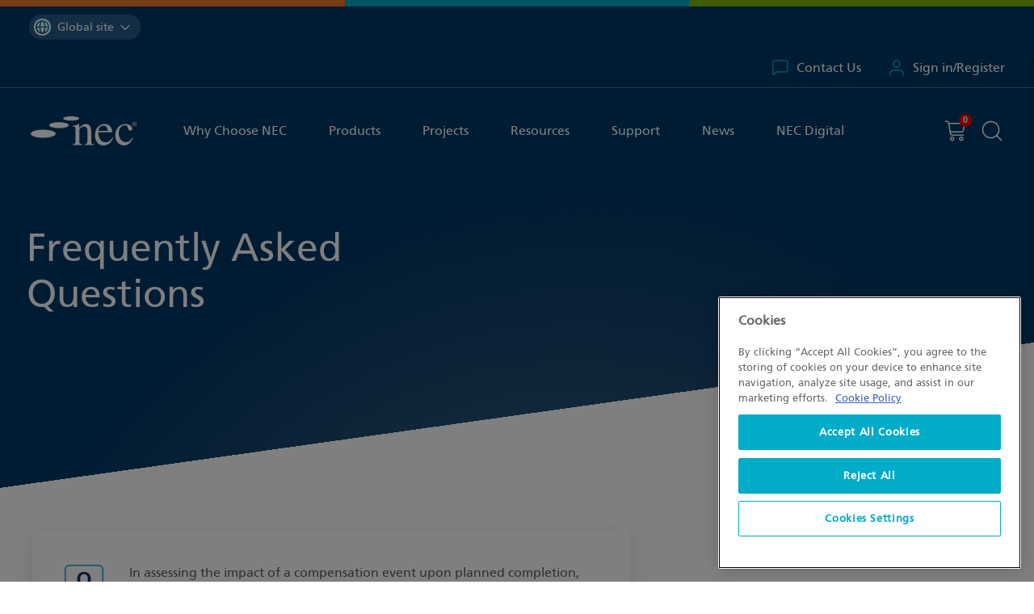

--- FILE ---
content_type: text/html; charset=utf-8
request_url: https://www.neccontract.com/support/faqs/assessing-the-impact-of-compensation-events
body_size: 31655
content:



<!DOCTYPE html>
<html lang="en">
<head>
    <meta charset="UTF-8">
    <meta http-equiv="X-UA-Compatible" content="IE=edge">
    <meta name="viewport" content="width=device-width, initial-scale=1.0">
    <script type="module">
        document.documentElement.classList.remove('no-js');
        document.documentElement.classList.add('js');
    </script>
    <link rel="canonical" href="https://www.neccontract.com/support/faqs/assessing-the-impact-of-compensation-events" />

    <title>Assessing the impact of compensation events</title>
    
    

    
    


    <link href="/_content/Kentico.Content.Web.Rcl/Content/Bundles/Public/systemPageComponents.min.css" rel="stylesheet" />


    

    <link rel="apple-touch-icon" sizes="180x180" href="/apple-touch-icon.png">
    <link rel="icon" type="image/png" sizes="32x32" href="/favicon-32x32.png">
    <link rel="icon" type="image/png" sizes="16x16" href="/favicon-16x16.png">
    <link rel="manifest" href="/site.webmanifest">
    <link rel="mask-icon" href="/safari-pinned-tab.svg" color="#00acc8">
    <meta name="msapplication-TileColor" content="#da532c">
    <meta name="theme-color" content="#003764">

    <link href="https://icefrontendresources.blob.core.windows.net/prod/nec/css/main.css?v=20251016" rel="stylesheet" />
    <link href="https://icefrontendresources.blob.core.windows.net/prod/nec/css/swiper-bundle.min.css?v=20251016" rel="stylesheet" />
    <link href="/_content/NEC/css/custom.css?v=HRbzlTweIu97j2K45vS4usr8WG303h3XFcJL-y4qksE" rel="stylesheet" />
    
<script>(function(w,d,s,l,i){w[l]=w[l]||[];w[l].push({'gtm.start':
new Date().getTime(),event:'gtm.js'});var f=d.getElementsByTagName(s)[0],
j=d.createElement(s),dl=l!='dataLayer'?'&l='+l:'';j.async=true;j.src=
'https://www.googletagmanager.com/gtm.js?id='+i+dl;f.parentNode.insertBefore(j,f);
})(window,document,'script','dataLayer','GTM-5RF54CN');</script>
<script>
  window.dataLayer = window.dataLayer || [];
  function gtag(){dataLayer.push(arguments);}
</script>
</head>
<body class="has-modal" data-doc="3263">
    
<!-- Google Tag Manager (noscript) -->
<noscript>
    <iframe src="https://www.googletagmanager.com/ns.html?id=GTM-5RF54CN"
            height="0" width="0" style="display:none;visibility:hidden"></iframe>
</noscript>
<!-- End Google Tag Manager (noscript) -->

    


<div id="modalsearch" class="modal search-modal a11y-modal" data-modal="" role="dialog" tabindex="-1" aria-labelledby="modalsearch_heading" hidden>
    <div class="inner bg-white">
        <h4 class="visually-hidden modal-heading a11y-modal__heading" id="modalsearch_heading">
            Search the site
        </h4>
        <div class="wrapper">
            <div class="[ search-box modal-search ] [ form full-width ] [ bg-white ]">
                <div class="form-group">
                    <input type="text" class="form-control js-first-focus" placeholder="Search NEC...">
                </div>
                <button type="submit" data-href="/search">
                    <svg class="icon" focusable="false"><use xlink:href="#icon-px-search"></use></svg>
                    <span class="visually-hidden">Search the site</span>
                </button>
            </div>
        </div>
        <div class="border border-top padding-y-fluid">
            <div class="wrapper bodycopy flow popular-searches">
                <h6>Popular Searches</h6>
                <ul class="predictive-results">
                            <li><a href="#" class="">NEC4: Term Service Contract</a></li>
                            <li><a href="#" class="">NEC4: Engineering and Construction Contract</a></li>
                            <li><a href="#" class="">NEC4: Supply Contract</a></li>
                            <li><a href="#" class="">NEC3: Adjudicator&#x27;s Contract</a></li>
                </ul>
            </div>
            <div class="[ loader-parent ] [ p-relative ] wrapper bodycopy flow search-results d-none" data-loading="false">
                <h6>Search Results</h6>
                <ul class="predictive-results">
                </ul>
                <p class="view-all d-none">
                    <a href="#" data-href="/search" class="btn btn-link" data-variant="view-all-link">View all results<svg class="icon" focusable="false"><use xlink:href="#icon-px-arrow-right"></use></svg></a>
                </p>
                <p class="no-results d-none">There are no results for your search term</p>
                <div class="lds-ring"><div></div><div></div><div></div><div></div></div>
            </div>
        </div>
    </div>
</div>

<style>
    .search-results[data-loading=true] {
        min-height: 500px;
    }
</style>

<script>
    var searchInput = document.querySelector('#modalsearch input[type=text]');
    var searchButton = document.querySelector('#modalsearch button[type=submit]');

    searchInput.addEventListener("keyup", function(event) {
      if (event.keyCode === 13) {
         redirectToSearch();
      }
    });

    searchButton.addEventListener("click", function(){
        redirectToSearch();
    });

    function redirectToSearch(){
        var url = searchButton.getAttribute('data-href') + "?searchText=" + searchInput.value;
        window.location.href = url;
    }
</script>
    
    <a class="[ skip-link ] [ btn btn-dark ]" href="#main-content">Skip to content</a>
    <header role="banner" class="site-head" data-mobile-toggled="false" data-ktc-search-exclude>
        


    <div class="site-switcher">
        <div class="wrapper">
            <div class="site-switcher_inner">
                <button class="site-switcher_button" type="button" aria-expanded="false">
                        <div class="site-switcher_flag">
                            <img src="/images/global/site-switcher-global.svg" alt="" width="17px" height="17px">
                        </div>
                        <span class="visually-hidden">You are currently on the </span>
                        <span>Global site</span> <svg class="icon" focusable="false">
                            <use xlink:href="#icon-px-chevron-down"></use>
                        </svg>
                </button>
                <ul class="site-switcher_list">
                    <li>
                        <a href="#" data-site="" class="active" aria-current="page">
                            <div class="site-switcher_flag">
                                <img src="/images/global/site-switcher-global.svg" alt="" width="17px" height="17px">
                            </div>
                            <span>Global site</span>
                            <svg class="icon"><use xlink:href="#icon-px-check"></use></svg>
                        </a>
                    </li>
                        <li>
                            <a href="/es-pe" class="">
                                <div class="site-switcher_flag">
                                    <img src="/getmedia/f7034e47-f3be-4904-b329-4a9123c2c875/site-switcher-peru.svg?ext=.svg" alt="" width="17px" height="17px">
                                </div> <span>Peru site</span>
                                <svg class="icon"><use xlink:href="#icon-px-check"></use></svg>
                            </a>
                        </li>
                </ul>
            </div>
        </div>
    </div>

        

        <div class="site-head_account">
            <div class="wrapper">
                <div class="mynec-login-bar">
                    <a href="/support/contact-us" class="">
                        <svg class="icon" focusable="false"><use xlink:href="#icon-px-contact"></use></svg>
                        Contact Us
                    </a>
                    <a href="/log-in" class="">
                        <svg class="icon" focusable="false"><use xlink:href="#icon-px-user"></use></svg>
                        Sign in/Register
                    </a>
                </div>
            </div>
        </div>

        <div class="wrapper">
            <div class="site-head_inner">
                <div class="site-head_logo">
                    <a href="/" aria-label="NEC Contracts">
                        <svg xmlns="http://www.w3.org/2000/svg" viewBox="0 0 87.31 24" width="88" height="25">
                            <g>
                                <path id="Path_1" d="M37,10.92c0-2.38-.71-2.41-1.31-2.41a2.88,2.88,0,0,0-1.09.15V8c1.69-.49,3.46-1,5.19-1.69l.26.08v3c1.84-1.73,3.27-3,5.49-3,1.73,0,4.4,1,4.4,5.64v8.6c0,1.77.45,2.33,2.29,2.49v.55H44.41v-.56c1.4-.12,2.37-.31,2.37-3.16V12.05c0-2.3-.68-3.65-2.89-3.65-1.14,0-2.3.75-3.72,2.14V21.12c0,1.24.52,1.84,2.48,1.95v.54h-8v-.56c1.76-.11,2.33-.6,2.33-2.82Z" />
                                <path id="Path_2" d="M67.5,17.46c-.86,1.38-2.48,3.94-5.83,3.94-2.48,0-5.52-1.54-6-8.19H67.39C67,8.28,64.3,6.33,60.77,6.33c-3,0-7.67,2.29-7.67,9.25,0,5.34,2.86,8.42,7,8.42,5.41,0,7.59-5.11,8-6.28ZM55.81,12C56.41,8.7,57.88,7.7,60,7.7c3,0,3.34,2.51,3.61,4.31Z" />
                                <path id="Path_3" d="M84.34,18.1c-2,4.28-4.47,5.9-7.52,5.9s-7-2.45-7-8.39c0-6.16,4.35-9.28,8.41-9.28a8.55,8.55,0,0,1,4,1.16,3.6,3.6,0,0,1,1.61,2.63,1.66,1.66,0,0,1-1.66,1.66h-.07c-1,.07-1.61-.91-1.84-1.73L80,9.22c-.29-1.13-.48-1.82-2.48-1.82-1.38,0-4.85,1.17-4.85,6.7,0,4.31,2.6,7.18,5.75,7.18,2.71,0,4.1-1.62,5.38-3.54Z" />
                                <path id="Path_4" d="M20.62,14.33c0,1.85-4.62,3.36-10.31,3.36S0,16.18,0,14.33,4.62,11,10.31,11s10.31,1.51,10.31,3.35" />
                                <path id="Path_5" d="M31.4,7.31c0,1.34-3.61,2.44-8.07,2.44s-8.08-1.09-8.08-2.44,3.61-2.45,8.08-2.45S31.4,6,31.4,7.31" />
                                <path id="Path_6" d="M40,1.76c0,1-3,1.77-6.58,1.77s-6.58-.79-6.58-1.77S29.81,0,33.44,0,40,.79,40,1.76" />
                                <path id="Path_7" d="M85.63,4.75A1.67,1.67,0,1,1,84,6.43v0A1.64,1.64,0,0,1,85.6,4.75Zm0,.26A1.36,1.36,0,0,0,84.3,6.4h0a1.34,1.34,0,1,0,2.67,0h0A1.36,1.36,0,0,0,85.66,5h0Zm-.31,2.37H85V5.52a3,3,0,0,1,.52,0,.91.91,0,0,1,.58.14.48.48,0,0,1,0,.68.49.49,0,0,1-.24.16h0c.16,0,.27.18.31.46a1.41,1.41,0,0,0,.11.45h-.29a1.57,1.57,0,0,1-.13-.47.34.34,0,0,0-.36-.33h-.25Zm0-1h.21c.24,0,.45-.09.45-.32s-.11-.32-.45-.32h-.21Z" />
                            </g>
                        </svg>
                    </a>
                </div>
                <button class="mobile-menu" type="button" data-toggle="mobile-menu" data-target="#nav-container" aria-controls="nav-container" aria-expanded="false" aria-label="Toggle navigation">
                    <span class="visually-hidden">Menu</span><em></em>
                </button>
                <div class="site-head_navigation" id="nav-container">
                    

        <div class="[ site-head_account ] [ full-bleed ]" data-variant="mobile">
            <div class="wrapper">
                <div class="mynec-login-bar" data-variant="mobile">
                    <a href="/log-in" class="">
                        <svg class="icon" focusable="false"><use xlink:href="#icon-px-user"></use></svg>
                        Sign in/Register
                    </a>
                </div>

            </div>
        </div>

                    




<nav aria-label="primary" id="primary-navigation" tabindex="-1">
    <ul class="nav" role="list">
            <li class="">
                    <button type="button" class="nav-btn" data-toggle="dropdown" aria-haspopup="true" aria-expanded="false">Why Choose NEC</button>
                    <div class="dropdown-menu" data-variant="three-col">
                        <div class="[ mobile-breadcrumb ] [ text-grey-3 ]">
                            <button type="button"><span class="visually-hidden">Back to</span>All</button>
                            &sol; <span class="active">Why Choose NEC</span>
                        </div>
                            <ul class="nav-sub " role="list">
                                <li class="section-title"><strong>About the Company</strong></li>
                                    <li>
                                            <a class href="/why-choose-nec/how-nec-can-help">How NEC can help</a>
                                    </li>
                                    <li>
                                            <a class href="/why-choose-nec/history">History</a>
                                    </li>
                                    <li>
                                            <a class href="/why-choose-nec/why-is-the-nec-needed">Why is the NEC needed?</a>
                                    </li>
                                    <li>
                                            <a class href="/why-choose-nec/nec-risk-allocation">NEC Risk Allocation</a>
                                    </li>
                                    <li>
                                            <a class href="/why-choose-nec/which-nec4-contract">Which NEC4 Contract?</a>
                                    </li>
                                    <li>
                                            <a class href="/why-choose-nec/nec-contracts-training">Why train with NEC Contracts? </a>
                                    </li>
                            </ul>
                            <ul class="nav-sub " role="list">
                                <li class="section-title"><strong>Who we work with</strong></li>
                                    <li>
                                            <a class href="/why-choose-nec/who-we-work-with/testimonials">Testimonials</a>
                                    </li>
                                    <li>
                                            <a class href="/why-choose-nec/who-we-work-with/endorsements">Endorsements</a>
                                    </li>
                                    <li>
                                            <a class href="/why-choose-nec/who-we-work-with/contract-board">Contract Board</a>
                                    </li>
                            </ul>
                            <ul class="nav-sub secondary-links" role="list">
                                <li class="section-title"><strong>Featured</strong></li>
                                    <li>
                                            <a class href="/why-choose-nec/who-we-work-with/testimonials">
                                                <strong>Add a testimonial</strong>
                                                <p>Have you used NEC for a recent project? Add your testimonial to our site</p>
                                            </a>
                                    </li>
                            </ul>
                    </div>
            </li>
            <li class="">
                    <button type="button" class="nav-btn" data-toggle="dropdown" aria-haspopup="true" aria-expanded="false">Products</button>
                    <div class="dropdown-menu" data-variant="">
                        <div class="[ mobile-breadcrumb ] [ text-grey-3 ]">
                            <button type="button"><span class="visually-hidden">Back to</span>All</button>
                            &sol; <span class="active">Products</span>
                        </div>
                            <ul class="nav-sub " role="list">
                                <li class="section-title"><strong>NEC Contracts</strong></li>
                                    <li>
                                            <a class href="/products/contracts">Contracts</a>
                                    </li>
                                    <li>
                                            <a class href="/products/corporate-solutions">Corporate packages</a>
                                    </li>
                                    <li>
                                            <a class href="/why-choose-nec/which-nec4-contract">Choosing the right contract</a>
                                    </li>
                                    <li>
                                            <a class href="/products/contracts/filter?filters=language_spanish#main-content">NEC in Spanish</a>
                                    </li>
                            </ul>
                            <ul class="nav-sub " role="list">
                                <li class="section-title"><strong>Training</strong></li>
                                    <li>
                                            <a class href="/products/training">Find a course</a>
                                    </li>
                                    <li>
                                            <a class href="/why-choose-nec/nec-contracts-training">Why train with NEC Contracts?</a>
                                    </li>
                                    <li>
                                            <a class href="/products/corporate-solutions">Corporate training</a>
                                    </li>
                                    <li>
                                            <a class href="/products/get-accredited">Get accredited</a>
                                    </li>
                                    <li>
                                            <a class href="/competency-framework">Competency Framework</a>
                                    </li>
                                    <li>
                                            <a class href="/news/2026-nec-training-in-asia-pacific">2026 NEC Training in Asia Pacific</a>
                                    </li>
                                    <li>
                                            <a class href="/news/2026-nec-training-in-the-UK">2026 NEC Training in the UK</a>
                                    </li>
                            </ul>
                            <ul class="nav-sub " role="list">
                                <li class="section-title"><strong>Users&#x27; Group</strong></li>
                                    <li>
                                            <a class href="/products/users-group">Introduction to NEC Users&#x27; Group</a>
                                    </li>
                                    <li>
                                            <a class href="/products/users-group/individual">Individual memberships</a>
                                    </li>
                                    <li>
                                            <a class href="/products/users-group/corporate">Corporate memberships</a>
                                    </li>
                                    <li>
                                            <a class href="/affiliate">Affiliate membership</a>
                                    </li>
                            </ul>
                            <ul class="nav-sub " role="list">
                                <li class="section-title"><strong>More Products and Services</strong></li>
                                    <li>
                                            <a class href="/products/books">Books</a>
                                    </li>
                                    <li>
                                            <a class href="/products/events">Events</a>
                                    </li>
                                    <li>
                                            <a class href="https://community.neccontract.com/">Community</a>
                                    </li>
                                    <li>
                                            <a class href="/products/accreditation-register">Accreditation Register</a>
                                    </li>
                                    <li>
                                            <a class href="/products/nec-recruit">NEC Recruit</a>
                                    </li>
                            </ul>
                    </div>
            </li>
            <li class="">
                    <button type="button" class="nav-btn" data-toggle="dropdown" aria-haspopup="true" aria-expanded="false">Projects</button>
                    <div class="dropdown-menu" data-variant="three-col">
                        <div class="[ mobile-breadcrumb ] [ text-grey-3 ]">
                            <button type="button"><span class="visually-hidden">Back to</span>All</button>
                            &sol; <span class="active">Projects</span>
                        </div>
                            <ul class="nav-sub " role="list">
                                <li class="section-title"><strong>NEC Projects</strong></li>
                                    <li>
                                            <a class href="/projects">All projects</a>
                                    </li>
                                    <li>
                                            <a class href="/projects/awards">NEC Awards</a>
                                    </li>
                                    <li>
                                            <a class href="/projects/tell-us-about-your-nec-project">Tell us about your NEC project</a>
                                    </li>
                            </ul>
                            <ul class="nav-sub secondary-links" role="list">
                                <li class="section-title"><strong>Featured</strong></li>
                                    <li>
                                            <a class href="/projects/partnering-for-success-p4s-sydney-water-australia">
                                                <strong>Partnering for Success (P4S), Sydney Water, Australia</strong>
                                                <p>Australia&#x2019;s largest water and wastewater services provider, has adopted NEC4 contracts...</p>
                                            </a>
                                    </li>
                            </ul>
                            <ul class="nav-sub secondary-links" role="list">
                                <li class="section-title"><strong>Featured (Column 2)</strong></li>
                                    <li>
                                            <a class href="/projects/nhs-nightingale-hospital-uk">
                                                <strong>NHS Nightingale Hospital, UK</strong>
                                                <p>NEC was used to create a 500-bed temporary hospital in just three weeks.</p>
                                            </a>
                                    </li>
                            </ul>
                    </div>
            </li>
            <li class="">
                    <button type="button" class="nav-btn" data-toggle="dropdown" aria-haspopup="true" aria-expanded="false">Resources</button>
                    <div class="dropdown-menu" data-variant="three-col">
                        <div class="[ mobile-breadcrumb ] [ text-grey-3 ]">
                            <button type="button"><span class="visually-hidden">Back to</span>All</button>
                            &sol; <span class="active">Resources</span>
                        </div>
                            <ul class="nav-sub " role="list">
                                <li class="section-title"><strong>Preparing to use NEC</strong></li>
                                    <li>
                                            <a class href="/why-choose-nec/how-nec-can-help">How Contracts work</a>
                                    </li>
                                    <li>
                                            <a class href="/why-choose-nec/which-nec4-contract">Choosing the right contract</a>
                                    </li>
                                    <li>
                                            <a class href="/resources/difference-between-nec3-and-nec4">Differences between NEC3 and NEC4</a>
                                    </li>
                                    <li>
                                            <a class href="/resources/introductory-trial-pack-d17d148eb355ce46f5943bf12f06b0fc">New to NEC?</a>
                                    </li>
                                    <li>
                                            <a class href="/products/training/introduction-to-nec4">Get started with NEC4</a>
                                    </li>
                                    <li>
                                            <a class href="/resources/dictionary">Dictionary of terms</a>
                                    </li>
                            </ul>
                            <ul class="nav-sub secondary-links" role="list">
                                <li class="section-title"><strong>Other Resources</strong></li>
                                    <li>
                                            <a class href="/resources/insights-white-papers">Insights and white papers</a>
                                    </li>
                                    <li>
                                            <a class href="/resources/past-events">Past events</a>
                                    </li>
                                    <li>
                                            <a class href="/resources/amendments">Amendments</a>
                                    </li>
                                    <li>
                                            <a class href="/resources/practice-notes">Practice notes</a>
                                    </li>
                                    <li>
                                            <a class href="/resources/y-clauses">Y clauses</a>
                                    </li>
                                    <li>
                                            <a class href="/resources/x29-climate-change-working-group">X29 Climate Change </a>
                                    </li>
                            </ul>
                    </div>
            </li>
            <li class="">
                    <button type="button" class="nav-btn" data-toggle="dropdown" aria-haspopup="true" aria-expanded="false">Support</button>
                    <div class="dropdown-menu" data-variant="">
                        <div class="[ mobile-breadcrumb ] [ text-grey-3 ]">
                            <button type="button"><span class="visually-hidden">Back to</span>All</button>
                            &sol; <span class="active">Support</span>
                        </div>
                            <ul class="nav-sub " role="list">
                                <li class="section-title"><strong>Contract Support</strong></li>
                                    <li>
                                        <p>Need help using a contract or implementation on a project?</p>
                                    </li>
                                    <li>
                                            <a class href="/support/contract-support">Contract Resources</a>
                                    </li>
                                    <li>
                                            <a class href="/support/faqs?filters=Topic_Contract">Contract FAQs</a>
                                    </li>
                            </ul>
                            <ul class="nav-sub " role="list">
                                <li class="section-title"><strong>NEC Digital</strong></li>
                                    <li>
                                        <p>Need help with NECD Digital? </p>
                                    </li>
                                    <li>
                                            <a class href="/support/nec-digital">NEC Digital Support</a>
                                    </li>
                            </ul>
                            <ul class="nav-sub " role="list">
                                <li class="section-title"><strong>Account Support</strong></li>
                                    <li>
                                        <p>Need help accessing/viewing digital contracts in your My NEC account?</p>
                                    </li>
                                    <li>
                                            <a class href="/support/account-support">Account Resources</a>
                                    </li>
                                    <li>
                                            <a class href="/support/faqs?filters=Topic_Account">Account FAQs</a>
                                    </li>
                            </ul>
                            <ul class="nav-sub " role="list">
                                <li class="section-title"><strong>More Information</strong></li>
                                    <li>
                                            <a class href="/support/contact-us">Contact us</a>
                                    </li>
                                    <li>
                                            <a class href="/support/nec-for-academia">Academia</a>
                                    </li>
                            </ul>
                    </div>
            </li>
            <li class="">
                    <a class="nav-btn" href="/news">News</a>
            </li>
            <li class="">
                    <button type="button" class="nav-btn" data-toggle="dropdown" aria-haspopup="true" aria-expanded="false">NEC Digital</button>
                    <div class="dropdown-menu" data-variant="three-col">
                        <div class="[ mobile-breadcrumb ] [ text-grey-3 ]">
                            <button type="button"><span class="visually-hidden">Back to</span>All</button>
                            &sol; <span class="active">NEC Digital</span>
                        </div>
                            <ul class="nav-sub " role="list">
                                <li class="section-title"><strong>New to NEC Digital</strong></li>
                                    <li>
                                        <p>The new online drafting tool to transform interaction with NEC Contracts</p>
                                    </li>
                                    <li>
                                            <a class href="/products/nec-digital">Learn more about NEC Digital</a>
                                    </li>
                            </ul>
                            <ul class="nav-sub " role="list">
                                <li class="section-title"><strong>Existing Customer</strong></li>
                                    <li>
                                            <a class href="https://neccontract.digital/">Access NEC Digital</a>
                                    </li>
                            </ul>
                            <ul class="nav-sub secondary-links" role="list">
                                <li class="section-title"><strong>Support</strong></li>
                                    <li>
                                        <p>Need help with NECD Digital? </p>
                                    </li>
                                    <li>
                                            <a class href="/support/nec-digital">NEC Digital Support</a>
                                    </li>
                            </ul>
                    </div>
            </li>
            <li class="d-lg-none">
                    <a class="nav-btn" href="/support/contact-us">Contact Us</a>
            </li>
    </ul>
</nav>
                </div>
                <div class="site-head_basket">
                    <a  href="/shopping-cart">
                        <span class="item-count" data-visible="False">
                            <em class="visually-hidden">You have</em>
                            <span>0</span>
                            <em class="visually-hidden">item(s) in your basket</em>
                        </span>
                        <svg class="icon" focusable="false"><use xlink:href="#icon-px-basket"></use></svg><span class="visually-hidden"> Shopping cart</span>
                    </a>
                    <button class="btn btn-unstyled" type="button" data-modal-open="modalsearch" id="modalsearch__trigger-BUTTON">
                        <svg class="icon" focusable="false"><use xlink:href="#icon-px-search"></use></svg><em class="visually-hidden">Search the site</em>
                    </button>
                </div>
            </div>
        </div>
    </header>
    <main id="main-content" role="main">
        





<section class="[ hero hero-sm ] [ angled-panel ] [ bg-blue ]">
    <div class="skew"><div class="bg-grad"></div></div>
    <div class="wrapper">
        <div class="[ inner ] [ text-white flow ]">
            <h1 class="display-2">
                Frequently Asked Questions
            </h1>
        </div>
    </div>
</section>
<section class="angled-panel">
    <div class="skew"><div class="bg-white"></div></div>
    <div class="wrapper">
        <div class="[ columns ][ justify-content-between ]">
            <article class="bodycopy flow flow-spacing-500">
                <div class="[ faq-item ] [ padding-fluid bg-white shadow-sm margin-bottom-600 ]">
                    <div class="inner">
                        <img src="/_content/NEC/images/faq/faq-icon.svg" width="48" height="48" class="flex-none" alt="Question">
                        <div class="text-grey-2 text-16 flow">
                            <p>In assessing the impact of a compensation event upon planned completion, the ECC states the latest programme is to be used. How do we work out what is the date of the latest programme? Is it the date when the contractor became aware of the event itself, or the date when the contractor notified the compensation event?</p>

                        </div>
                    </div>
                </div>
                <p>The answer to your question lies in the last part of clause 63.1. If it was a compensation event that the project manager should have notified (see clause 61.1 for these events) then it is the accepted programme relevant when the project manager should have notified, which is when he or she issued the relevant instruction. For all other compensation events, it is the accepted programme relevant to when the contractor notified the compensation event. You need to bear in mind with the latter that they are subject to an 8 week time bar in clause 61.1.</p>

                <p>
                    <a href="/support/faqs" class="btn btn-link btn-back"><svg class="icon" focusable="false"><use xlink:href="#icon-px-arrow-right"></use></svg>Back to FAQs</a>
                </p>
            </article>
        </div>
    </div>
</section>







    </main>
    

<footer class="site-footer section" data-ktc-search-exclude>

    <div class="[ pre-footer ] [ bg-grey-6 ]">
        <div class="wrapper">
            <div class="columns">
                <div class="[ bodycopy ] [ text-sm-16 ]" style="max-width: 700px">
                    <p><strong>Do&nbsp;you have any questions or need help?</strong><br />
Call us on&nbsp;<strong>+44 (0)20 7665 2446</strong> or <a href="/support/contact-us">visit our contact us page</a> for more ways of getting in touch.</p>

                </div>
            </div>
        </div>
    </div>
    <div class="[ main-footer ] [ bg-blue ]" data-colourscheme="dark">
        <div class="wrapper">
            <div class="columns">
                <div>
                    <a href="#" class="footer-logo">
                        <svg xmlns="http://www.w3.org/2000/svg" viewBox="0 0 87.31 24" width="97" height="27">
                            <g>
                                <path id="Path_1" d="M37,10.92c0-2.38-.71-2.41-1.31-2.41a2.88,2.88,0,0,0-1.09.15V8c1.69-.49,3.46-1,5.19-1.69l.26.08v3c1.84-1.73,3.27-3,5.49-3,1.73,0,4.4,1,4.4,5.64v8.6c0,1.77.45,2.33,2.29,2.49v.55H44.41v-.56c1.4-.12,2.37-.31,2.37-3.16V12.05c0-2.3-.68-3.65-2.89-3.65-1.14,0-2.3.75-3.72,2.14V21.12c0,1.24.52,1.84,2.48,1.95v.54h-8v-.56c1.76-.11,2.33-.6,2.33-2.82Z" />
                                <path id="Path_2" d="M67.5,17.46c-.86,1.38-2.48,3.94-5.83,3.94-2.48,0-5.52-1.54-6-8.19H67.39C67,8.28,64.3,6.33,60.77,6.33c-3,0-7.67,2.29-7.67,9.25,0,5.34,2.86,8.42,7,8.42,5.41,0,7.59-5.11,8-6.28ZM55.81,12C56.41,8.7,57.88,7.7,60,7.7c3,0,3.34,2.51,3.61,4.31Z" />
                                <path id="Path_3" d="M84.34,18.1c-2,4.28-4.47,5.9-7.52,5.9s-7-2.45-7-8.39c0-6.16,4.35-9.28,8.41-9.28a8.55,8.55,0,0,1,4,1.16,3.6,3.6,0,0,1,1.61,2.63,1.66,1.66,0,0,1-1.66,1.66h-.07c-1,.07-1.61-.91-1.84-1.73L80,9.22c-.29-1.13-.48-1.82-2.48-1.82-1.38,0-4.85,1.17-4.85,6.7,0,4.31,2.6,7.18,5.75,7.18,2.71,0,4.1-1.62,5.38-3.54Z" />
                                <path id="Path_4" d="M20.62,14.33c0,1.85-4.62,3.36-10.31,3.36S0,16.18,0,14.33,4.62,11,10.31,11s10.31,1.51,10.31,3.35" />
                                <path id="Path_5" d="M31.4,7.31c0,1.34-3.61,2.44-8.07,2.44s-8.08-1.09-8.08-2.44,3.61-2.45,8.08-2.45S31.4,6,31.4,7.31" />
                                <path id="Path_6" d="M40,1.76c0,1-3,1.77-6.58,1.77s-6.58-.79-6.58-1.77S29.81,0,33.44,0,40,.79,40,1.76" />
                                <path id="Path_7" d="M85.63,4.75A1.67,1.67,0,1,1,84,6.43v0A1.64,1.64,0,0,1,85.6,4.75Zm0,.26A1.36,1.36,0,0,0,84.3,6.4h0a1.34,1.34,0,1,0,2.67,0h0A1.36,1.36,0,0,0,85.66,5h0Zm-.31,2.37H85V5.52a3,3,0,0,1,.52,0,.91.91,0,0,1,.58.14.48.48,0,0,1,0,.68.49.49,0,0,1-.24.16h0c.16,0,.27.18.31.46a1.41,1.41,0,0,0,.11.45h-.29a1.57,1.57,0,0,1-.13-.47.34.34,0,0,0-.36-.33h-.25Zm0-1h.21c.24,0,.45-.09.45-.32s-.11-.32-.45-.32h-.21Z" />
                            </g>
                        </svg>
                    </a>
                        <ul class="[ footer-links ] [ margin-top-200 ]">
                            <li class="[ currency-picker ] [ d-flex align-items-center p-relative ]">
                                <svg class="icon flex-none margin-right-100"><use xlink:href="#icon-px-chevron-down"></use></svg>
                                <label for="footer-formatcurrency" class="text-16">GBP &#xA3;</label>
                                <select id="footer-formatcurrency" class="currency-selector">
                                        <option value="AUD" >AUD $</option>
                                        <option value="GBP" selected>GBP &#xA3;</option>
                                        <option value="HKD" >HKD $</option>
                                        <option value="NZD" >NZD $</option>
                                        <option value="SGD" >SGD $</option>
                                        <option value="USD" >USD $</option>
                                        <option value="ZAR" >ZAR R</option>
                                </select>
                            </li>
                        </ul>


                </div>
                <div>
                    <ul class="footer-links">
	<li class="section-title"><strong>Useful links</strong></li>
	<li><a class="text-16" href="/support/contact-us">Contact us</a></li>
	<li><a class="text-16" href="/why-choose-nec/who-we-work-with">Who we work with</a></li>
	<li><a class="text-16" href="/why-choose-nec/who-we-work-with/testimonials">Testimonials</a></li>
	<li><a class="text-16" href="/why-choose-nec/who-we-work-with/endorsements">Endorsements</a></li>
</ul>

                </div>
                <div>
                    <ul class="footer-links">
	<li class="section-title"><strong>Site Information</strong></li>
	<li><a class="text-16" href="/terms-and-conditions">Terms and Conditions</a></li>
	<li><a class="text-16" href="/shipping">Shipping</a></li>
	<li><a class="text-16" href="/cookie-policy">Cookie Policy</a></li>
	<li><a class="text-16" href="/site-map">Site Map</a></li>
</ul>

                </div>
                <div>
                    <ul class="[ footer-social ]">
	<li class="section-title"><strong>Follow us</strong></li>
	<li class="social-list"><a class="social-icon" href="https://www.linkedin.com/company/1590538/"><svg fill="#ffffff" focusable="false" height="32" viewbox="0 0 24 24" width="32" xmlns="http://www.w3.org/2000/svg"><path d="M22.23 0H1.77C.8 0 0 .77 0 1.72v20.56C0 23.23.8 24 1.77 24h20.46c.98 0 1.77-.77 1.77-1.72V1.72C24 .77 23.2 0 22.23 0zM7.27 20.1H3.65V9.24h3.62V20.1zM5.47 7.76h-.03c-1.22 0-2-.83-2-1.87 0-1.06.8-1.87 2.05-1.87 1.24 0 2 .8 2.02 1.87 0 1.04-.78 1.87-2.05 1.87zM20.34 20.1h-3.63v-5.8c0-1.45-.52-2.45-1.83-2.45-1 0-1.6.67-1.87 1.32-.1.23-.11.55-.11.88v6.05H9.28s.05-9.82 0-10.84h3.63v1.54a3.6 3.6 0 0 1 3.26-1.8c2.39 0 4.18 1.56 4.18 4.89v6.21z"></path></svg> <span class="visually-hidden">Linked in</span></a> <a class="social-icon" href="https://www.youtube.com/user/NEC3Contract"> <svg fill="#ffffff" focusable="false" height="32" viewbox="0 0 24 24" width="32" xmlns="http://www.w3.org/2000/svg"><path d="M12.04 3.5c.59 0 7.54.02 9.34.5a3.02 3.02 0 0 1 2.12 2.15C24 8.05 24 12 24 12v.04c0 .43-.03 4.03-.5 5.8A3.02 3.02 0 0 1 21.38 20c-1.76.48-8.45.5-9.3.51h-.17c-.85 0-7.54-.03-9.29-.5A3.02 3.02 0 0 1 .5 17.84c-.42-1.61-.49-4.7-.5-5.6v-.5c.01-.9.08-3.99.5-5.6a3.02 3.02 0 0 1 2.12-2.14c1.8-.49 8.75-.51 9.34-.51zM9.54 8.4v7.18L15.82 12 9.54 8.41z"></path></svg> <span class="visually-hidden">Youtube</span> </a></li>
</ul>

                </div>
            </div>
        </div>
    </div>
    <div class="[ post-footer ] [ bg-blue ]" data-colourscheme="dark">
        <div class="wrapper">
            <div class="columns justify-content-between">
                <div class="[ col-6 ] [ text-14 ]">
                        <p>Copyright &copy; NEC&copy; Contracts 2026, all rights reserved.</p>
                    <p>NEC&#xAE; is a division of Thomas Telford Ltd, the commercial arm of the Institution of Civil Engineers. Company Reg. No. (Thomas Telford Ltd): 2556636. VAT Reg. No: 240877747</p>
                </div>
                <div class="[ col-4 ] [ text-lg-right ]"><a class="text-14" href="/privacy-policy">Privacy Policy</a> <a class="text-14" href="/copyright">Copyright</a> <a class="text-14" href="/trademark-policy">Trademark Policy</a></div>

            </div>
        </div>
    </div>
</footer>


    <svg aria-hidden="true" style="position: absolute; width: 0; height: 0; overflow: hidden;" version="1.1" xmlns="http://www.w3.org/2000/svg" xmlns:xlink="http://www.w3.org/1999/xlink">
    <defs>
        <symbol id="icon-px-loading" viewBox="0 0 32 32">
            <path d="M25.507 19.040h-6c-0.552 0-1 0.448-1 1s0.448 1 1 1v0h3.933c-1.552 2.288-4.074 3.818-6.961 3.999l-0.026 0.001c-0.139 0.008-0.302 0.012-0.466 0.012-4.806 0-8.732-3.767-8.987-8.509l-0.001-0.023c-0.049-0.533-0.494-0.947-1.036-0.947-0.006 0-0.012 0-0.018 0h0.001c-0.531 0.036-0.948 0.475-0.948 1.011 0 0.015 0 0.030 0.001 0.044l-0-0.002c0.334 5.805 5.123 10.387 10.983 10.387 0.006 0 0.012 0 0.018 0h0.586c3.232-0.183 6.072-1.72 7.985-4.047l0.015-0.019v3.107c0 0.552 0.448 1 1 1s1-0.448 1-1v0-6.053c-0.020-0.536-0.46-0.963-0.999-0.963-0.028 0-0.056 0.001-0.084 0.003l0.004-0z"></path>
            <path d="M23.44 7.853c-1.943-1.792-4.549-2.89-7.411-2.89-3.434 0-6.5 1.582-8.507 4.056l-0.016 0.020v-3c0-0.552-0.448-1-1-1s-1 0.448-1 1v0 5.96c0 0.552 0.448 1 1 1v0h6c0.552 0 1-0.448 1-1s-0.448-1-1-1v0h-4c1.567-2.327 4.144-3.87 7.088-3.999l0.019-0.001c0.102-0.004 0.222-0.006 0.342-0.006 4.832 0 8.775 3.808 8.991 8.587l0.001 0.019c0.022 0.535 0.461 0.96 0.999 0.96 0 0 0.001 0 0.001 0h-0c0.535-0.022 0.961-0.461 0.961-0.999 0-0.014-0-0.029-0.001-0.043l0 0.002c-0.094-3.031-1.406-5.737-3.461-7.661l-0.006-0.006z"></path>
        </symbol>
        <symbol id="icon-px-alert-info" viewBox="0 0 32 32">
            <path d="M16 1.667c-7.916 0-14.333 6.417-14.333 14.333s6.417 14.333 14.333 14.333c7.916 0 14.333-6.417 14.333-14.333v0c-0.008-7.913-6.42-14.326-14.333-14.333h-0.001zM16 28.333c-6.811 0-12.333-5.522-12.333-12.333s5.522-12.333 12.333-12.333c6.811 0 12.333 5.522 12.333 12.333v0c-0.008 6.808-5.525 12.326-12.333 12.333h-0.001zM17 16v5.333c0 0.552-0.448 1-1 1s-1-0.448-1-1v0-5.333c0-0.552 0.448-1 1-1s1 0.448 1 1v0zM17 10.667c0 0.552-0.448 1-1 1s-1-0.448-1-1v0c0-0.552 0.448-1 1-1v0 0c0 0 0 0 0 0 0.555 0 1.006 0.446 1.013 0.999v0.001z"></path>
        </symbol>
        <symbol id="icon-px-alert-question" viewBox="0 0 32 32">
            <path d="M16 30.333c-7.916 0-14.333-6.417-14.333-14.333s6.417-14.333 14.333-14.333c7.916 0 14.333 6.417 14.333 14.333v0c-0.008 7.913-6.42 14.326-14.333 14.333h-0.001zM16 3.667c-6.811 0-12.333 5.522-12.333 12.333s5.522 12.333 12.333 12.333c6.811 0 12.333-5.522 12.333-12.333v0c-0.008-6.808-5.525-12.326-12.333-12.333h-0.001zM16.213 18.333c0.187-0.067 4.68-1.6 4.68-4.947 0-0.013 0-0.028 0-0.043 0-2.769-2.245-5.013-5.013-5.013-0.78 0-1.518 0.178-2.177 0.496l0.030-0.013c-1.19 0.588-2.099 1.592-2.549 2.818l-0.011 0.035c-0.036 0.099-0.057 0.214-0.057 0.333 0 0.554 0.449 1.004 1.004 1.004 0.435 0 0.805-0.277 0.944-0.663l0.002-0.007c0.427-1.179 1.537-2.006 2.84-2.006 0.353 0 0.693 0.061 1.008 0.173l-0.021-0.007c1.176 0.429 2 1.537 2 2.838 0 0.001 0 0.002 0 0.002v-0c0 1.88-3.28 3.040-3.32 3.053-0.398 0.138-0.678 0.51-0.678 0.947 0 0.552 0.446 0.999 0.998 1h0c0.005 0 0.010 0 0.016 0 0.109 0 0.214-0.020 0.311-0.055l-0.006 0.002zM17.013 22.72c-0.007-0.549-0.451-0.993-0.999-1h-0.187c-0.552 0-1 0.448-1 1s0.448 1 1 1v0h0.173c0 0 0 0 0.001 0 0.56 0 1.013-0.454 1.013-1.013 0-0.014-0-0.028-0.001-0.042l0 0.002z"></path>
        </symbol>
        <symbol id="icon-px-alert-warning" viewBox="0 0 32 32">
            <path d="M4.707 29.067c-0.664-0.001-1.285-0.184-1.816-0.502l0.016 0.009c-1.1-0.643-1.828-1.819-1.828-3.165 0-0.676 0.184-1.309 0.504-1.852l-0.009 0.017 11.293-18.867c0.316-0.5 0.727-0.911 1.211-1.217l0.016-0.009c0.539-0.336 1.194-0.535 1.895-0.535 0.312 0 0.615 0.039 0.903 0.113l-0.025-0.005c0.969 0.231 1.768 0.83 2.258 1.637l0.009 0.016 11.293 18.867c0.305 0.503 0.491 1.108 0.507 1.756l0 0.004c0 0.008 0 0.018 0 0.027 0 2.014-1.617 3.65-3.624 3.68l-0.003 0zM14.573 5.733l-11.293 18.853c-0.135 0.234-0.214 0.514-0.214 0.814 0 0.614 0.335 1.151 0.833 1.436l0.008 0.004c0.231 0.142 0.51 0.227 0.81 0.227 0.001 0 0.002 0 0.004 0h22.573c0.91-0.014 1.641-0.755 1.641-1.666 0-0.023-0-0.047-0.001-0.070l0 0.003c0-0.001 0-0.002 0-0.003 0-0.299-0.084-0.579-0.231-0.817l0.004 0.007-11.28-18.787c-0.229-0.372-0.589-0.646-1.015-0.757l-0.012-0.003c-0.128-0.034-0.276-0.053-0.428-0.053-0.335 0-0.648 0.094-0.913 0.258l0.008-0.004c-0.202 0.149-0.368 0.336-0.489 0.551l-0.005 0.009zM17 17.4v-5.333c0-0.552-0.448-1-1-1s-1 0.448-1 1v0 5.333c0 0.552 0.448 1 1 1s1-0.448 1-1v0zM17 22.733c-0.007-0.549-0.451-0.993-0.999-1h-0.001c-0.547 0.008-0.987 0.452-0.987 1 0 0.552 0.448 1 1 1s1-0.448 1-1v0z"></path>
        </symbol>
        <symbol id="icon-px-arrow-down" viewBox="0 0 32 32">
            <path d="M16 21.333l-9.587-10.667h19.173z"></path>
        </symbol>
        <symbol id="icon-px-arrow-right_1" viewBox="0 0 32 32">
            <path d="M22 16l-12 10.507v-21.013z"></path>
        </symbol>
        <symbol id="icon-px-arrow-right" viewBox="0 0 32 32">
            <path d="M16 26.333c-0.001 0-0.003 0-0.005 0-0.275 0-0.523-0.112-0.702-0.293l-0-0c-0.181-0.181-0.292-0.431-0.292-0.707s0.112-0.526 0.292-0.707v0l7.627-7.627h-16.253c-0.552 0-1-0.448-1-1s0.448-1 1-1v0h16.253l-7.627-7.627c-0.166-0.178-0.268-0.418-0.268-0.682 0-0.552 0.448-1 1-1 0.264 0 0.504 0.102 0.682 0.269l-0.001-0.001 9.333 9.333c0.181 0.181 0.292 0.431 0.292 0.707s-0.112 0.526-0.292 0.707v0l-9.333 9.333c-0.179 0.181-0.427 0.293-0.702 0.293-0.002 0-0.003 0-0.005 0h0z"></path>
        </symbol>
        <symbol id="icon-px-check" viewBox="0 0 32 32">
            <path d="M12 24.333c-0.282-0.010-0.532-0.136-0.706-0.332l-0.001-0.001-6.667-6.667c-0.276-0.181-0.456-0.489-0.456-0.839 0-0.552 0.448-1 1-1 0.37 0 0.694 0.201 0.867 0.501l0.003 0.005 5.96 5.92 13.96-13.92c0.154-0.101 0.342-0.161 0.544-0.161 0.552 0 1 0.448 1 1 0 0.182-0.049 0.352-0.133 0.499l0.003-0.005-14.667 14.667c-0.175 0.197-0.425 0.324-0.705 0.333l-0.002 0z"></path>
        </symbol>
        <symbol id="icon-px-chevron-down" viewBox="0 0 32 32">
            <path d="M16 21c-0.001 0-0.003 0-0.005 0-0.275 0-0.523-0.112-0.702-0.293l-8-8c-0.166-0.178-0.268-0.418-0.268-0.682 0-0.552 0.448-1 1-1 0.264 0 0.504 0.102 0.682 0.269l-0.001-0.001 7.293 7.293 7.293-7.293c0.178-0.166 0.418-0.268 0.682-0.268 0.552 0 1 0.448 1 1 0 0.264-0.102 0.504-0.269 0.682l0.001-0.001-8 8c-0.179 0.181-0.427 0.293-0.702 0.293-0.002 0-0.003 0-0.005 0h0z"></path>
        </symbol>
        <symbol id="icon-px-cross" viewBox="0 0 32 32">
            <path d="M17.413 16l7.293-7.293c0.166-0.178 0.268-0.418 0.268-0.682 0-0.552-0.448-1-1-1-0.264 0-0.504 0.102-0.682 0.269l0.001-0.001-7.293 7.293-7.293-7.293c-0.178-0.166-0.418-0.268-0.682-0.268-0.552 0-1 0.448-1 1 0 0.264 0.102 0.504 0.269 0.682l-0.001-0.001 7.293 7.293-7.293 7.293c-0.181 0.181-0.292 0.431-0.292 0.707s0.112 0.526 0.292 0.707v0c0.181 0.181 0.431 0.292 0.707 0.292s0.526-0.112 0.707-0.292v0l7.293-7.293 7.293 7.293c0.181 0.181 0.431 0.292 0.707 0.292s0.526-0.112 0.707-0.292v0c0.181-0.181 0.292-0.431 0.292-0.707s-0.112-0.526-0.292-0.707v0z"></path>
        </symbol>
        <symbol id="icon-px-download" viewBox="0 0 32 32">
            <path d="M28 29h-24c-0.549-0.007-0.993-0.451-1-0.999v-8.001c0-0.552 0.448-1 1-1s1 0.448 1 1v0 7h22v-7c0-0.552 0.448-1 1-1s1 0.448 1 1v0 8c-0.007 0.549-0.451 0.993-0.999 1h-0.001zM16 21c-0.276-0-0.526-0.112-0.707-0.293v0l-6.667-6.667c-0.166-0.178-0.268-0.418-0.268-0.682 0-0.552 0.448-1 1-1 0.264 0 0.504 0.102 0.682 0.269l-0.001-0.001 4.96 4.96v-13.587c0-0.552 0.448-1 1-1s1 0.448 1 1v0 13.587l4.96-4.96c0.178-0.166 0.418-0.268 0.682-0.268 0.552 0 1 0.448 1 1 0 0.264-0.102 0.504-0.269 0.682l0.001-0.001-6.667 6.667c-0.181 0.181-0.431 0.293-0.707 0.293h-0z"></path>
        </symbol>
        <symbol id="icon-px-external" viewBox="0 0 32 32">
            <path d="M21.333 29h-14.667c-2.025 0-3.667-1.642-3.667-3.667v0-14.667c0-2.025 1.642-3.667 3.667-3.667v0h6.667c0.552 0 1 0.448 1 1s-0.448 1-1 1v0h-6.667c-0.92 0-1.667 0.746-1.667 1.667v0 14.667c0 0.92 0.746 1.667 1.667 1.667v0h14.667c0.92 0 1.667-0.746 1.667-1.667v0-6.667c0-0.552 0.448-1 1-1s1 0.448 1 1v0 6.667c0 2.025-1.642 3.667-3.667 3.667v0zM13.333 19.667c-0.001 0-0.003 0-0.005 0-0.275 0-0.523-0.112-0.702-0.293l-0-0c-0.181-0.181-0.292-0.431-0.292-0.707s0.112-0.526 0.292-0.707v0l12.96-12.96h-5.587c-0.552 0-1-0.448-1-1s0.448-1 1-1v0h8c0.549 0.007 0.993 0.451 1 0.999v8.001c0 0.552-0.448 1-1 1s-1-0.448-1-1v0-5.587l-12.96 12.96c-0.179 0.181-0.427 0.293-0.702 0.293-0.002 0-0.003 0-0.005 0h0z"></path>
        </symbol>
        <symbol id="icon-px-feature-check" viewBox="0 0 32 32">
            <path d="M15.893 30.067c-7.916 0-14.333-6.417-14.333-14.333s6.417-14.333 14.333-14.333c7.916 0 14.333 6.417 14.333 14.333v0c-0.015 7.91-6.423 14.318-14.332 14.333h-0.001zM15.893 3.4c-6.811 0-12.333 5.522-12.333 12.333s5.522 12.333 12.333 12.333c6.811 0 12.333-5.522 12.333-12.333v0c0-6.812-5.522-12.333-12.333-12.333v0zM14.667 20l7.027-7.067c0.166-0.178 0.268-0.418 0.268-0.682 0-0.552-0.448-1-1-1-0.264 0-0.504 0.102-0.682 0.269l0.001-0.001-6.293 6.293-2.467-2.48c-0.181-0.181-0.431-0.292-0.707-0.292s-0.526 0.112-0.707 0.292v0c-0.184 0.179-0.298 0.43-0.298 0.707s0.114 0.527 0.298 0.706l0 0 3.227 3.253c0.181 0.181 0.431 0.293 0.707 0.293h0c0.247-0.021 0.465-0.13 0.627-0.293l0-0z"></path>
        </symbol>
        <symbol id="icon-px-feature-cross" viewBox="0 0 32 32">
            <path d="M16 30.333c-7.916 0-14.333-6.417-14.333-14.333s6.417-14.333 14.333-14.333c7.916 0 14.333 6.417 14.333 14.333v0c-0.008 7.913-6.42 14.326-14.333 14.333h-0.001zM16 3.667c-6.811 0-12.333 5.522-12.333 12.333s5.522 12.333 12.333 12.333c6.811 0 12.333-5.522 12.333-12.333v0c-0.008-6.808-5.525-12.326-12.333-12.333h-0.001zM17.413 16l3.293-3.293c0.166-0.178 0.268-0.418 0.268-0.682 0-0.552-0.448-1-1-1-0.264 0-0.504 0.102-0.682 0.269l0.001-0.001-3.293 3.293-3.293-3.293c-0.178-0.166-0.418-0.268-0.682-0.268-0.552 0-1 0.448-1 1 0 0.264 0.102 0.504 0.269 0.682l-0.001-0.001 3.293 3.293-3.293 3.293c-0.181 0.181-0.292 0.431-0.292 0.707s0.112 0.526 0.292 0.707v0c0.181 0.181 0.431 0.292 0.707 0.292s0.526-0.112 0.707-0.292v0l3.293-3.293 3.293 3.293c0.181 0.181 0.431 0.292 0.707 0.292s0.526-0.112 0.707-0.292v0c0.181-0.181 0.292-0.431 0.292-0.707s-0.112-0.526-0.292-0.707v0z"></path>
        </symbol>
        <symbol id="icon-px-filter" viewBox="0 0 32 32">
            <path d="M4.44 9.573h7.053c0.428 1.185 1.544 2.017 2.853 2.017s2.425-0.832 2.847-1.996l0.007-0.021h10.667c0.552 0 1-0.448 1-1s-0.448-1-1-1v0h-10.667c-0.416-1.199-1.536-2.045-2.853-2.045s-2.437 0.845-2.847 2.023l-0.006 0.021h-7.053c-0.552 0-1 0.448-1 1s0.448 1 1 1v0zM14.347 7.533c0.035-0.004 0.076-0.007 0.118-0.007 0.574 0 1.040 0.466 1.040 1.040s-0.466 1.040-1.040 1.040c-0.041 0-0.082-0.002-0.122-0.007l0.005 0c-0.522-0.061-0.922-0.5-0.922-1.033s0.401-0.972 0.918-1.033l0.005-0zM27.56 15h-2.027c-0.028-0.004-0.060-0.006-0.093-0.006s-0.065 0.002-0.097 0.006l0.004-0c-0.423-1.195-1.543-2.036-2.86-2.036s-2.437 0.841-2.853 2.015l-0.007 0.021h-15.44c-0.552 0-1 0.448-1 1s0.448 1 1 1v0h15.44c0.423 1.195 1.543 2.036 2.86 2.036s2.437-0.841 2.853-2.015l0.007-0.021c0.028 0.004 0.060 0.006 0.093 0.006s0.065-0.002 0.097-0.006l-0.004 0h2.027c0.552 0 1-0.448 1-1s-0.448-1-1-1v0zM22.48 17.027c-0.567 0-1.027-0.46-1.027-1.027s0.46-1.027 1.027-1.027v0c0.567 0 1.027 0.46 1.027 1.027s-0.46 1.027-1.027 1.027v0zM27.56 22.427h-15.44c-0.428-1.185-1.544-2.017-2.853-2.017s-2.425 0.832-2.847 1.996l-0.007 0.021h-2.227c-0.552 0-1 0.448-1 1s0.448 1 1 1v0h2.227c0.416 1.199 1.536 2.044 2.853 2.044s2.437-0.845 2.847-2.023l0.006-0.021h15.44c0.552 0 1-0.448 1-1s-0.448-1-1-1v0zM9.333 24.467c-0.035 0.004-0.076 0.007-0.118 0.007-0.574 0-1.040-0.466-1.040-1.040s0.466-1.040 1.040-1.040c0.041 0 0.082 0.002 0.122 0.007l-0.005-0c0.522 0.061 0.922 0.5 0.922 1.033s-0.401 0.972-0.918 1.033l-0.005 0z"></path>
        </symbol>
        <symbol id="icon-px-link" viewBox="0 0 32 32">
            <path d="M18.493 20.707c-0.155 0.009-0.337 0.015-0.52 0.015s-0.365-0.005-0.545-0.016l0.025 0.001c-1.944-0.284-3.605-1.319-4.707-2.795l-0.013-0.019c-0.109-0.156-0.174-0.351-0.174-0.56 0-0.313 0.145-0.591 0.372-0.772l0.002-0.002c0.165-0.125 0.374-0.2 0.6-0.2 0.326 0 0.616 0.156 0.798 0.398l0.002 0.003c0.957 1.261 2.456 2.066 4.143 2.066 1.167 0 2.244-0.385 3.11-1.036l-0.013 0.010c0.207-0.153 0.39-0.31 0.56-0.48l-0 0 3.693-3.707c0.874-0.924 1.411-2.175 1.411-3.551 0-2.857-2.316-5.173-5.173-5.173-1.379 0-2.633 0.54-3.56 1.42l0.002-0.002-2.107 1.987c-0.181 0.181-0.431 0.292-0.707 0.292s-0.526-0.112-0.707-0.292v0c-0.181-0.181-0.292-0.431-0.292-0.707s0.112-0.526 0.292-0.707v0l2.12-2.12c1.281-1.21 3.014-1.953 4.92-1.953 3.962 0 7.173 3.212 7.173 7.173 0 1.903-0.741 3.633-1.95 4.917l0.003-0.004-3.707 3.773c-0.238 0.238-0.495 0.457-0.768 0.654l-0.018 0.013c-1.158 0.858-2.614 1.374-4.191 1.374-0.027 0-0.053-0-0.080-0l0.004 0z"></path>
            <path d="M9.893 29.333c-3.951-0.023-7.146-3.232-7.146-7.187 0-1.931 0.762-3.685 2.001-4.976l-0.002 0.002 3.707-3.84c0.236-0.234 0.488-0.453 0.755-0.653l0.019-0.013c1.182-0.894 2.676-1.432 4.296-1.432 2.344 0 4.425 1.126 5.731 2.867l0.013 0.018c0.157 0.176 0.253 0.409 0.253 0.665 0 0.552-0.448 1-1 1-0.359 0-0.674-0.19-0.851-0.474l-0.002-0.004c-0.957-1.261-2.456-2.066-4.143-2.066-1.167 0-2.244 0.385-3.11 1.036l0.013-0.010c-0.206 0.158-0.389 0.315-0.562 0.482l0.002-0.002-3.693 3.76c-0.874 0.924-1.411 2.175-1.411 3.551 0 2.857 2.316 5.173 5.173 5.173 1.379 0 2.633-0.54 3.56-1.42l-0.002 0.002 2.093-2.107c0.181-0.181 0.431-0.292 0.707-0.292s0.526 0.112 0.707 0.292v0c0.184 0.179 0.298 0.43 0.298 0.707s-0.114 0.527-0.298 0.706l-0 0-2.107 2.12c-1.284 1.276-3.047 2.072-4.996 2.093l-0.004 0z"></path>
        </symbol>
        <symbol id="icon-px-login" viewBox="0 0 32 32">
            <path d="M28 29h-8c-0.552 0-1-0.448-1-1s0.448-1 1-1v0h7v-22h-7c-0.552 0-1-0.448-1-1s0.448-1 1-1v0h8c0.549 0.007 0.993 0.451 1 0.999v24.001c-0.007 0.549-0.451 0.993-0.999 1h-0.001zM13.333 23.667c-0.001 0-0.003 0-0.005 0-0.275 0-0.523-0.112-0.702-0.293l-0-0c-0.181-0.181-0.292-0.431-0.292-0.707s0.112-0.526 0.292-0.707v0l4.96-4.96h-13.587c-0.552 0-1-0.448-1-1s0.448-1 1-1v0h13.587l-4.96-4.96c-0.166-0.178-0.268-0.418-0.268-0.682 0-0.552 0.448-1 1-1 0.264 0 0.504 0.102 0.682 0.269l-0.001-0.001 6.667 6.667c0.181 0.181 0.292 0.431 0.292 0.707s-0.112 0.526-0.292 0.707v0l-6.667 6.667c-0.179 0.181-0.427 0.293-0.702 0.293-0.002 0-0.003 0-0.005 0h0z"></path>
        </symbol>
        <symbol id="icon-px-minus" viewBox="0 0 32 32">
            <path d="M25.333 17h-18.667c-0.552 0-1-0.448-1-1s0.448-1 1-1v0h18.667c0.552 0 1 0.448 1 1s-0.448 1-1 1v0z"></path>
        </symbol>
        <symbol id="icon-px-phone" viewBox="0 0 32 32">
            <path d="M25.573 28.987h-0.32c-4.076-0.459-7.757-1.833-10.936-3.912l0.096 0.059c-3.044-1.966-5.559-4.485-7.461-7.436l-0.059-0.097c-2.022-3.086-3.393-6.773-3.83-10.742l-0.010-0.112c-0.010-0.1-0.016-0.216-0.016-0.333 0-0.83 0.299-1.59 0.794-2.179l-0.004 0.005c0.56-0.679 1.374-1.132 2.294-1.212l0.013-0.001h4c1.71 0.004 3.123 1.27 3.358 2.915l0.002 0.018c0.164 1.187 0.443 2.257 0.834 3.273l-0.034-0.1c0.133 0.352 0.211 0.759 0.211 1.183 0 0.937-0.376 1.785-0.985 2.404l-0.973 0.973c1.489 2.37 3.434 4.319 5.726 5.769l0.074 0.044 0.973-0.987c0.617-0.605 1.464-0.978 2.397-0.978 0.432 0 0.846 0.080 1.226 0.226l-0.023-0.008c0.91 0.348 1.976 0.623 3.081 0.778l0.079 0.009c1.667 0.237 2.934 1.654 2.934 3.368 0 0.030-0 0.060-0.001 0.090l0-0.004v3.587c0 0 0 0 0 0 0 1.876-1.513 3.398-3.385 3.413h-0.001zM6.667 5.013h-0.413c-0.375 0.038-0.7 0.227-0.918 0.504l-0.002 0.003c-0.202 0.246-0.325 0.564-0.325 0.911 0 0.041 0.002 0.081 0.005 0.121l-0-0.005c0.414 3.749 1.675 7.137 3.587 10.061l-0.054-0.087c1.809 2.798 4.122 5.111 6.831 6.866l0.089 0.054c2.833 1.856 6.215 3.121 9.854 3.537l0.106 0.010h0.107c0 0 0.001 0 0.001 0 0.39 0 0.743-0.158 0.999-0.413v0c0.247-0.26 0.4-0.612 0.4-1v-3.613c0-0.013 0.001-0.028 0.001-0.043 0-0.713-0.523-1.304-1.206-1.41l-0.008-0.001c-1.338-0.176-2.549-0.489-3.696-0.93l0.109 0.037c-0.145-0.055-0.313-0.087-0.488-0.087-0.387 0-0.737 0.155-0.992 0.407l-1.52 1.52c-0.183 0.181-0.435 0.293-0.712 0.293-0.184 0-0.357-0.049-0.506-0.135l0.005 0.003c-3.181-1.836-5.751-4.406-7.535-7.489l-0.052-0.098c-0.084-0.142-0.134-0.314-0.134-0.497 0-0.275 0.113-0.524 0.294-0.703l0-0 1.507-1.533c0.247-0.252 0.399-0.598 0.399-0.979 0-0.18-0.034-0.352-0.096-0.51l0.003 0.009c-0.398-1.039-0.711-2.254-0.884-3.513l-0.010-0.087c-0.107-0.683-0.692-1.2-1.397-1.2-0.006 0-0.011 0-0.017 0h0.001z"></path>
        </symbol>
        <symbol id="icon-px-phone1" viewBox="0 0 32 32">
            <path d="M25.38 28.49h-0.3c-3.951-0.443-7.52-1.774-10.603-3.787l0.093 0.057c-2.951-1.909-5.391-4.349-7.243-7.206l-0.057-0.094c-1.962-3.004-3.294-6.591-3.72-10.451l-0.010-0.109c-0.008-0.082-0.012-0.177-0.012-0.273 0-1.622 1.237-2.954 2.819-3.106l0.013-0.001h3.81c1.563 0.011 2.856 1.155 3.098 2.652l0.002 0.018c0.157 1.176 0.434 2.239 0.823 3.246l-0.033-0.097c0.124 0.323 0.195 0.698 0.195 1.088 0 0.854-0.342 1.627-0.896 2.192l0-0.001-1.090 1.080c1.521 2.463 3.538 4.479 5.923 5.955l0.077 0.045 1.080-1.090c0.566-0.553 1.34-0.894 2.194-0.894 0.39 0 0.763 0.071 1.108 0.201l-0.022-0.007c0.907 0.348 1.969 0.624 3.070 0.781l0.080 0.009c1.522 0.214 2.681 1.507 2.681 3.072 0 0.028-0 0.055-0.001 0.082l0-0.004v3.52c0 0.006 0 0.013 0 0.020 0 1.705-1.377 3.089-3.079 3.1h-0.001zM6.83 5h-0.39c-0.817 0.085-1.448 0.77-1.448 1.602 0 0.056 0.003 0.111 0.008 0.165l-0.001-0.007c0.42 3.715 1.672 7.069 3.564 9.968l-0.054-0.088c1.782 2.77 4.070 5.058 6.752 6.787l0.088 0.053c2.808 1.849 6.164 3.105 9.777 3.511l0.103 0.009h0.14c0.009 0 0.020 0 0.030 0 0.884 0 1.6-0.716 1.6-1.6 0-0.007-0-0.014-0-0.021v0.001-3.54c0-0.014 0.001-0.031 0.001-0.048 0-0.81-0.595-1.482-1.372-1.601l-0.009-0.001c-1.297-0.174-2.468-0.475-3.58-0.897l0.11 0.037c-0.168-0.065-0.363-0.102-0.567-0.102-0.441 0-0.841 0.176-1.134 0.463l-1.49 1.49c-0.134 0.136-0.321 0.221-0.527 0.221-0.137 0-0.266-0.037-0.376-0.103l0.003 0.002c-3.095-1.757-5.598-4.232-7.34-7.207l-0.050-0.093c-0.059-0.106-0.094-0.233-0.094-0.368 0-0.207 0.081-0.394 0.214-0.532l-0 0 1.5-1.5c0.286-0.289 0.463-0.687 0.463-1.126 0-0.203-0.038-0.397-0.107-0.575l0.004 0.011c-0.389-1.005-0.693-2.179-0.861-3.397l-0.009-0.083c-0.093-0.805-0.768-1.425-1.589-1.43h-3.361z"></path>
        </symbol>
        <symbol id="icon-px-plus" viewBox="0 0 32 32">
            <path d="M25.333 15h-8.333v-8.333c0-0.552-0.448-1-1-1s-1 0.448-1 1v0 8.333h-8.333c-0.552 0-1 0.448-1 1s0.448 1 1 1v0h8.333v8.333c0 0.552 0.448 1 1 1s1-0.448 1-1v0-8.333h8.333c0.552 0 1-0.448 1-1s-0.448-1-1-1v0z"></path>
        </symbol>
        <symbol id="icon-px-user" viewBox="0 0 32 32">
            <path d="M26.667 29c-0.549-0.007-0.993-0.451-1-0.999v-2.667c-0.008-2.39-1.943-4.326-4.333-4.333h-10.667c-2.39 0.008-4.326 1.943-4.333 4.333v2.667c0 0.552-0.448 1-1 1s-1-0.448-1-1v0-2.667c0-3.498 2.836-6.333 6.333-6.333v0h10.667c3.498 0 6.333 2.836 6.333 6.333v0 2.667c-0.007 0.549-0.451 0.993-0.999 1h-0.001zM22.333 9.333c0-3.498-2.836-6.333-6.333-6.333s-6.333 2.836-6.333 6.333c0 3.498 2.836 6.333 6.333 6.333v0c3.498 0 6.333-2.836 6.333-6.333v0zM20.333 9.333c0 2.393-1.94 4.333-4.333 4.333s-4.333-1.94-4.333-4.333c0-2.393 1.94-4.333 4.333-4.333v0c2.39 0.008 4.326 1.943 4.333 4.333v0.001z"></path>
        </symbol>
        <symbol id="icon-px-basket-sm" viewBox="0 0 32 32">
            <path d="M12.653 22.667c-1.627 0-2.947 1.319-2.947 2.947s1.319 2.947 2.947 2.947c1.627 0 2.947-1.319 2.947-2.947v0c0-1.627-1.319-2.947-2.947-2.947v0zM12.653 26.56c-0.523 0-0.947-0.424-0.947-0.947s0.424-0.947 0.947-0.947c0.523 0 0.947 0.424 0.947 0.947v0c0 0.008 0 0.017 0 0.027 0 0.523-0.424 0.947-0.947 0.947-0 0-0 0-0 0h0zM23.827 22.667c-1.627 0-2.947 1.319-2.947 2.947s1.319 2.947 2.947 2.947c1.627 0 2.947-1.319 2.947-2.947v0c0-1.627-1.319-2.947-2.947-2.947v0zM23.827 26.56c-0.523 0-0.947-0.424-0.947-0.947s0.424-0.947 0.947-0.947c0.523 0 0.947 0.424 0.947 0.947v0c0 0.008 0 0.017 0 0.027 0 0.523-0.424 0.947-0.947 0.947-0 0-0 0-0 0h0zM27.36 6.667c-0.548-0.529-1.295-0.854-2.118-0.854-0.029 0-0.057 0-0.086 0.001l0.004-0h-15.72c-0.414-1.24-1.464-2.161-2.752-2.384l-0.021-0.003h-1.987c-0.552 0-1 0.448-1 1s0.448 1 1 1v0h1.72c0.71 0.167 1.234 0.786 1.253 1.531l0 0.002 1.68 12.107c0.334 1.807 1.875 3.165 3.742 3.213l0.005 0h13.253c0.552 0 1-0.448 1-1s-0.448-1-1-1v0h-13.187c-0.889-0.023-1.621-0.664-1.785-1.508l-0.002-0.012-0.080-0.52h12.72c1.873-0.045 3.405-1.448 3.651-3.261l0.002-0.020 0.64-5.627c0-0.16 0-0.333 0-0.493-0.015-0.852-0.369-1.619-0.933-2.173l-0-0zM26.307 9.093l-0.653 5.573c-0.093 0.856-0.788 1.524-1.649 1.573l-0.005 0h-12.987l-1.187-8.413h15.36c0.023-0.002 0.049-0.003 0.076-0.003 0.278 0 0.529 0.113 0.71 0.296l0 0c0.203 0.197 0.333 0.469 0.347 0.771l0 0.002c0 0.007 0 0.015 0 0.024 0 0.067-0.005 0.133-0.014 0.197l0.001-0.007z"></path>
        </symbol>
        <symbol id="icon-px-search-sm" viewBox="0 0 32 32">
            <path d="M28 26.667l-5.053-5.053c1.568-1.876 2.52-4.313 2.52-6.973 0-6.024-4.883-10.907-10.907-10.907s-10.907 4.883-10.907 10.907c0 6.024 4.883 10.907 10.907 10.907 2.66 0 5.097-0.952 6.99-2.534l-0.017 0.014 5.133 4.973c0.181 0.181 0.431 0.293 0.707 0.293h0c0.246-0.026 0.462-0.133 0.627-0.294l-0 0c0.158-0.176 0.255-0.41 0.255-0.667s-0.097-0.491-0.255-0.668l0.001 0.001zM5.68 14.667c0-4.912 3.982-8.893 8.893-8.893s8.893 3.982 8.893 8.893c0 4.912-3.982 8.893-8.893 8.893v0c-4.908-0.015-8.88-3.997-8.88-8.907 0-0.023 0-0.047 0-0.070l-0 0.004z"></path>
        </symbol>
        <symbol id="icon-px-page-icon-calendar" viewBox="0 0 32 32">
            <path d="M24.8 5.65h-3.25v-1.65c0-0.414-0.336-0.75-0.75-0.75s-0.75 0.336-0.75 0.75v0 1.65h-8.050v-1.65c0-0.414-0.336-0.75-0.75-0.75s-0.75 0.336-0.75 0.75v0 1.65h-3.3c-1.519 0-2.75 1.231-2.75 2.75v0 17.6c0 1.519 1.231 2.75 2.75 2.75v0h17.6c1.519 0 2.75-1.231 2.75-2.75v0-17.6c0-1.519-1.231-2.75-2.75-2.75v0zM7.2 7.15h3.25v1.65c0 0.414 0.336 0.75 0.75 0.75s0.75-0.336 0.75-0.75v0-1.65h8.1v1.65c0 0.414 0.336 0.75 0.75 0.75s0.75-0.336 0.75-0.75v0-1.65h3.25c0.69 0 1.25 0.56 1.25 1.25v0 4.45h-20.050v-4.45c0-0 0-0.001 0-0.001 0-0.673 0.532-1.221 1.197-1.249l0.003-0zM24.8 27.25h-17.6c-0.668-0.028-1.2-0.576-1.2-1.249 0-0 0-0.001 0-0.001v0-11.65h20.1v11.65c0 0 0 0.001 0 0.001 0 0.69-0.56 1.25-1.25 1.25-0.018 0-0.035-0-0.052-0.001l0.003 0z"></path>
        </symbol>
        <symbol id="icon-px-page-icon-community" viewBox="0 0 32 32">
            <path d="M4 26.57c-0.412-0.006-0.744-0.338-0.75-0.749v-2.181c0 0 0 0 0 0 0-2.824 2.287-5.114 5.109-5.12h8.731c2.825 0.006 5.114 2.295 5.12 5.119v2.181c0 0.414-0.336 0.75-0.75 0.75s-0.75-0.336-0.75-0.75v0-2.18c0-0.003 0-0.006 0-0.010 0-2.001-1.62-3.624-3.619-3.63h-8.731c-1.995 0.006-3.61 1.624-3.61 3.62 0 0 0 0 0 0v0 2.18c0 0.003 0 0.007 0 0.010 0 0.416-0.335 0.754-0.75 0.76h-0.001zM17.84 10.57c0-0.003 0-0.006 0-0.010 0-2.828-2.292-5.12-5.12-5.12s-5.12 2.292-5.12 5.12c0 2.828 2.292 5.12 5.12 5.12 0.004 0 0.007 0 0.011 0h-0.001c2.823-0.006 5.11-2.296 5.11-5.12 0-0.004 0-0.007 0-0.011v0.001zM16.34 10.57c0 1.999-1.621 3.62-3.62 3.62s-3.62-1.621-3.62-3.62c0-1.999 1.621-3.62 3.62-3.62 0.004 0 0.007 0 0.011 0h-0.001c0 0 0 0 0 0 1.99 0 3.604 1.611 3.61 3.599v0.001zM28.75 25.82v-2.18c0-0 0-0 0-0 0-2.371-1.615-4.365-3.804-4.942l-0.036-0.008c-0.057-0.016-0.123-0.025-0.191-0.025-0.347 0-0.638 0.238-0.718 0.56l-0.001 0.005c-0.015 0.055-0.023 0.118-0.023 0.184 0 0.348 0.237 0.64 0.558 0.725l0.005 0.001c1.57 0.418 2.708 1.826 2.71 3.5v2.18c0 0.414 0.336 0.75 0.75 0.75s0.75-0.336 0.75-0.75v0zM20.55 15.5c2.226-0.585 3.841-2.579 3.841-4.95s-1.615-4.365-3.806-4.942l-0.036-0.008c-0.041-0.008-0.087-0.012-0.135-0.012-0.414 0-0.75 0.336-0.75 0.75 0 0.33 0.213 0.611 0.51 0.711l0.005 0.002c1.579 0.409 2.726 1.82 2.726 3.5s-1.147 3.091-2.701 3.494l-0.025 0.006c-0.334 0.081-0.578 0.377-0.578 0.73 0 0.414 0.336 0.75 0.75 0.75 0.003 0 0.006-0 0.009-0h-0c0.068-0 0.133-0.011 0.194-0.031l-0.004 0.001z"></path>
        </symbol>
        <symbol id="icon-px-page-icon-consult" viewBox="0 0 32 32">
            <path d="M16 9.25c-2.402 0-4.35 1.948-4.35 4.35s1.948 4.35 4.35 4.35c2.402 0 4.35-1.948 4.35-4.35v0c0-2.402-1.948-4.35-4.35-4.35v0zM16 16.45c-1.574 0-2.85-1.276-2.85-2.85s1.276-2.85 2.85-2.85c1.574 0 2.85 1.276 2.85 2.85v0c-0.006 1.572-1.278 2.844-2.849 2.85h-0.001z"></path>
            <path d="M16 3.25c-7.042 0-12.75 5.708-12.75 12.75s5.708 12.75 12.75 12.75c7.042 0 12.75-5.708 12.75-12.75v0c-0.006-7.039-5.711-12.744-12.749-12.75h-0.001zM8.89 24.71c0.003-0.015 0.004-0.032 0.004-0.050s-0.001-0.035-0.004-0.052l0 0.002c0.6-2.060 1.63-3.060 3.15-3.060h7.82c1.52 0 2.55 1 3.15 3.060 0.011 0.038 0.028 0.072 0.051 0.101l-0.001-0.001c-1.919 1.581-4.403 2.54-7.11 2.54s-5.191-0.959-7.129-2.556l0.019 0.015zM24.3 23.57c-1.050-2.89-2.94-3.52-4.39-3.52h-7.82c-1.45 0-3.33 0.63-4.38 3.52-1.832-1.995-2.955-4.666-2.955-7.6 0-6.213 5.037-11.25 11.25-11.25s11.25 5.037 11.25 11.25c0 2.934-1.123 5.605-2.962 7.608l0.007-0.008z"></path>
        </symbol>
        <symbol id="icon-px-page-icon-courses" viewBox="0 0 32 32">
            <path d="M28.75 13c0-0.002 0-0.004 0-0.006 0-0.266-0.138-0.499-0.347-0.633l-0.003-0.002-12-7.46c-0.114-0.070-0.252-0.112-0.4-0.112s-0.286 0.042-0.403 0.114l0.003-0.002-12 7.46c-0.212 0.137-0.35 0.372-0.35 0.64s0.138 0.503 0.347 0.638l0.003 0.002 0.58 0.35v9.12c0 0.414 0.336 0.75 0.75 0.75s0.75-0.336 0.75-0.75v0-8.22l2.070 1.28v6.47c0.002 0.113 0.028 0.219 0.072 0.315l-0.002-0.005c0.49 2.35 4.14 4.3 8.18 4.3s7.69-1.95 8.18-4.3c0.042-0.091 0.068-0.197 0.070-0.309v-6.471l4.15-2.57c0.202-0.129 0.338-0.347 0.35-0.598l0-0.002zM22.75 22.43v0s0 0.080 0 0.12v0c-0.15 1.31-2.85 3.2-6.73 3.2s-6.58-1.89-6.73-3.2v0s0-0.090 0-0.13v-5.31l6.35 3.95c0.115 0.068 0.252 0.109 0.4 0.11h0c0.148-0.002 0.285-0.043 0.404-0.112l-0.004 0.002 6.35-3.95zM16 19.53l-10.58-6.53 10.58-6.62 10.58 6.62z"></path>
        </symbol>
        <symbol id="icon-px-page-icon-document" viewBox="0 0 32 32">
            <path d="M17.22 3.25h-8.71c-1.737 0.006-3.144 1.413-3.15 3.149v19.201c0.011 1.735 1.415 3.139 3.149 3.15h14.401c1.74 0 3.15-1.41 3.15-3.15v0-13.51zM17.66 5.81l6.62 6.61h-6.62zM22.91 27.25h-14.39c-0.911-0.006-1.649-0.74-1.66-1.649v-19.201c0-0.911 0.739-1.65 1.65-1.65h7.65v9.17h8.4v11.68c0 0.911-0.739 1.65-1.65 1.65v0z"></path>
        </symbol>
        <symbol id="icon-px-page-icon-document-e" viewBox="0 0 32 32"> 
            <path d="M5.25 6.40039C5.25 5.56496 5.58211 4.76359 6.17285 4.17285C6.76359 3.58211 7.56496 3.25 8.40039 3.25H17.1104L25.7305 11.8701L25.9502 12.0889V25.5996C25.9502 26.435 25.618 27.2364 25.0273 27.8271C24.4366 28.4179 23.6352 28.75 22.7998 28.75H8.39746C7.56348 28.7475 6.76453 28.4149 6.1748 27.8252C5.58508 27.2355 5.25252 26.4365 5.25 25.6025V6.40039ZM6.75 25.5977L6.75879 25.7607C6.79723 26.1386 6.96443 26.4937 7.23535 26.7646C7.54492 27.0742 7.96455 27.2487 8.40234 27.25H22.7998C23.2374 27.25 23.6574 27.076 23.9668 26.7666C24.2762 26.4572 24.4502 26.0372 24.4502 25.5996V12.7109L16.4893 4.75H8.40039C7.96278 4.75 7.54283 4.92396 7.2334 5.2334C6.92396 5.54283 6.75 5.96278 6.75 6.40039V25.5977Z"></path> <path d="M17.5498 4.19995V11.6501H25V13.1501H16.0498V4.19995H17.5498Z"></path> <path d="M13.6242 19.504H17.2722C17.2082 18.464 16.7282 17.568 15.5282 17.568C14.3282 17.568 13.7202 18.4 13.6242 19.504ZM18.7122 22.224V23.968C17.9282 24.4 17.0322 24.624 15.8802 24.624C13.1602 24.624 11.5762 23.056 11.5762 20.352C11.5762 17.968 12.8402 16 15.4002 16C18.4562 16 19.3202 18.096 19.3202 20.976H13.6242C13.7202 22.304 14.6482 23.056 15.9762 23.056C17.0162 23.056 17.9122 22.672 18.7122 22.224Z"></path> 
        </symbol>
        <symbol id="icon-px-page-icon-faq" viewBox="0 0 32 32">
            <path d="M3 29l2.87-8.61c-0.707-1.477-1.12-3.21-1.12-5.040 0-6.565 5.316-11.889 11.879-11.9h0.681c6.062 0.318 10.9 5.142 11.239 11.169l0.001 0.031v0.69c-0.006 6.564-5.326 11.884-11.889 11.89h-0.001c-1.816-0.001-3.536-0.414-5.071-1.151l0.071 0.031zM16.63 5c-5.711 0.023-10.336 4.641-10.37 10.347v0.003c0 1.695 0.407 3.296 1.127 4.709l-0.027-0.059 0.14 0.28-2.11 6.33 6.34-2.12 0.28 0.14c1.366 0.706 2.981 1.12 4.693 1.12 4.047 0 7.554-2.314 9.269-5.691l0.027-0.059c0.692-1.355 1.098-2.955 1.1-4.649v-0.651c-0.335-5.262-4.555-9.437-9.806-9.699l-0.024-0.001h-0.64zM17.15 17.38c0.14 0 3.51-1.2 3.51-3.72-0.009-2.064-1.684-3.735-3.75-3.735-1.617 0-2.995 1.024-3.522 2.459l-0.008 0.026c-0.040 0.089-0.063 0.192-0.063 0.301 0 0.414 0.336 0.75 0.75 0.75 0.344 0 0.633-0.231 0.722-0.546l0.001-0.005c0.206-0.567 0.614-1.018 1.137-1.274l0.013-0.006c0.284-0.139 0.618-0.22 0.97-0.22 1.232 0 2.233 0.99 2.25 2.218l0 0.002c0 1.41-2.46 2.28-2.49 2.29-0.306 0.103-0.523 0.387-0.523 0.722 0 0.1 0.019 0.196 0.055 0.283l-0.002-0.005c0.103 0.299 0.382 0.51 0.71 0.51h0c0.091-0.025 0.171-0.059 0.245-0.103l-0.005 0.003zM17.75 20.66c0-0.414-0.336-0.75-0.75-0.75v0 0c-0.41 0.006-0.74 0.339-0.74 0.75 0 0.414 0.336 0.75 0.75 0.75s0.75-0.336 0.75-0.75v0z"></path>
        </symbol>
        <symbol id="icon-px-page-icon-horizon" viewBox="0 0 32 32">
            <path d="M21.93 7.72c0.041 0.056 0.070 0.124 0.080 0.198l0 0.002c0.009 0.024 0.014 0.051 0.014 0.080s-0.005 0.056-0.015 0.082l0.001-0.002v0.050h-0.58l-0.21-0.090-0.31-0.040-0.28-0.22c-0.066-0.066-0.122-0.142-0.167-0.225l-0.003-0.005c-0.038-0.056-0.060-0.125-0.060-0.199 0-0 0-0.001 0-0.001v0c-0-0.002-0-0.005-0-0.007 0-0.056 0.023-0.107 0.060-0.143l0-0h0.63l0.2 0.070 0.2 0.11 0.26 0.2c0.068 0.042 0.127 0.088 0.18 0.14l-0-0zM23.93 10.33c0.069 0.066 0.148 0.123 0.234 0.167l0.006 0.003c0.075 0.046 0.161 0.087 0.251 0.117l0.009 0.003h0.3c0.015 0.004 0.032 0.006 0.050 0.006s0.035-0.002 0.051-0.006l-0.001 0c0.043-0.040 0.070-0.098 0.070-0.161 0-0.003-0-0.006-0-0.009v0c0.004-0.018 0.007-0.039 0.007-0.060s-0.002-0.042-0.007-0.062l0 0.002c-0.033-0.076-0.073-0.142-0.121-0.201l0.001 0.001c-0.054-0.073-0.117-0.136-0.188-0.188l-0.002-0.002-0.22-0.16c-0.071-0.041-0.154-0.078-0.24-0.107l-0.010-0.003h-0.39c-0.054 0.027-0.090 0.081-0.090 0.144 0 0.002 0 0.004 0 0.006v-0c-0.005 0.018-0.007 0.039-0.007 0.060s0.003 0.042 0.008 0.062l-0-0.002c0.024 0.077 0.062 0.144 0.111 0.201l-0.001-0.001c0.046 0.071 0.095 0.134 0.15 0.19l-0-0zM25.86 13.74c0.103 0.138 0.215 0.259 0.337 0.368l0.003 0.002c0.12 0.107 0.255 0.203 0.398 0.284l0.012 0.006c0.121 0.077 0.261 0.136 0.412 0.168l0.008 0.002h0.42c0.051-0.029 0.094-0.066 0.129-0.109l0.001-0.001c0.033-0.048 0.055-0.106 0.060-0.169l0-0.001c0.005-0.032 0.008-0.068 0.008-0.105s-0.003-0.073-0.008-0.109l0 0.004c-0.021-0.095-0.052-0.178-0.093-0.256l0.003 0.006c-0.073-0.145-0.156-0.269-0.252-0.383l0.002 0.003c-0.101-0.121-0.209-0.229-0.326-0.327l-0.004-0.003c-0.109-0.094-0.23-0.18-0.359-0.254l-0.011-0.006c-0.112-0.063-0.241-0.117-0.377-0.157l-0.013-0.003h-0.39c-0.055 0.014-0.103 0.042-0.14 0.080l-0 0c-0.040 0.039-0.069 0.091-0.080 0.148l-0 0.002c-0.007 0.029-0.011 0.061-0.011 0.095s0.004 0.066 0.012 0.098l-0.001-0.003c0.012 0.089 0.033 0.171 0.062 0.247l-0.002-0.007c0.047 0.146 0.105 0.271 0.175 0.389l-0.005-0.009zM17.32 6c0.055 0.051 0.117 0.094 0.185 0.128l0.005 0.002c0.069 0.041 0.148 0.078 0.231 0.107l0.009 0.003h0.44c0.014 0.003 0.029 0.004 0.045 0.004s0.031-0.002 0.047-0.004l-0.002 0 0.060-0.060c0.004-0.012 0.006-0.026 0.006-0.040s-0.002-0.028-0.007-0.041l0 0.001c-0.002-0.036-0.009-0.070-0.021-0.102l0.001 0.002c-0.036-0.058-0.079-0.107-0.129-0.149l-0.001-0.001c-0.056-0.047-0.118-0.090-0.184-0.127l-0.006-0.003-0.23-0.1h-0.42c-0.015-0.005-0.032-0.008-0.050-0.008s-0.035 0.003-0.051 0.008l0.001-0c-0.030 0.011-0.055 0.032-0.070 0.059l-0 0.001c-0.004 0.010-0.006 0.022-0.006 0.035s0.002 0.025 0.006 0.036l-0-0.001c-0.006 0.022-0.010 0.048-0.010 0.075s0.004 0.053 0.011 0.077l-0-0.002c0.041 0.037 0.087 0.070 0.136 0.098l0.004 0.002zM14.68 5.24c-0.084-0.065-0.179-0.125-0.28-0.175l-0.010-0.005c-0.098-0.027-0.213-0.049-0.332-0.059l-0.008-0.001c-0.107-0.030-0.231-0.048-0.359-0.050l-0.001-0c-0.048-0.009-0.103-0.015-0.16-0.015s-0.112 0.005-0.165 0.016l0.005-0.001c-0.085 0.019-0.159 0.058-0.221 0.111l0.001-0.001c-0.052 0.041-0.089 0.101-0.1 0.168l-0 0.002c-0.012 0.031-0.018 0.067-0.018 0.105s0.007 0.074 0.019 0.107l-0.001-0.002c0.052 0.091 0.118 0.168 0.198 0.229l0.002 0.001c0.089 0.075 0.191 0.139 0.302 0.187l0.008 0.003c0.126 0.059 0.274 0.107 0.427 0.138l0.013 0.002c0.057 0.007 0.123 0.011 0.19 0.011s0.133-0.004 0.198-0.012l-0.008 0.001c0.048 0.010 0.103 0.015 0.16 0.015s0.112-0.006 0.165-0.016l-0.005 0.001c0.079-0.023 0.146-0.065 0.2-0.12l0-0c0.055-0.043 0.092-0.106 0.1-0.179l0-0.001c-0.002-0.079-0.028-0.152-0.071-0.211l0.001 0.001c-0.065-0.089-0.149-0.16-0.246-0.208l-0.004-0.002zM10.91 5.87c-0.069-0.059-0.148-0.109-0.234-0.147l-0.006-0.003c-0.087-0.044-0.187-0.078-0.293-0.099l-0.007-0.001c-0.051-0.007-0.11-0.011-0.17-0.011s-0.119 0.004-0.177 0.012l0.007-0.001c-0.048-0.005-0.104-0.008-0.16-0.008s-0.112 0.003-0.167 0.008l0.007-0.001c-0.091 0.025-0.171 0.059-0.245 0.103l0.005-0.003c-0.056 0.041-0.1 0.095-0.129 0.157l-0.001 0.003c-0.014 0.029-0.023 0.064-0.023 0.1s0.008 0.071 0.023 0.101l-0.001-0.001c0.026 0.082 0.075 0.15 0.139 0.199l0.001 0.001c0.071 0.066 0.153 0.12 0.245 0.158l0.005 0.002c0.092 0.048 0.2 0.086 0.312 0.109l0.008 0.001c0.054 0.007 0.117 0.011 0.18 0.011s0.126-0.004 0.187-0.012l-0.007 0.001c0.115-0.001 0.225-0.019 0.328-0.052l-0.008 0.002c0.008 0 0.017 0.001 0.027 0.001 0.088 0 0.172-0.019 0.247-0.052l-0.004 0.002c0.050-0.042 0.088-0.096 0.109-0.157l0.001-0.003c0.012-0.028 0.019-0.061 0.019-0.095s-0.007-0.067-0.019-0.097l0.001 0.002c-0.046-0.083-0.114-0.148-0.197-0.189l-0.003-0.001zM27.91 18.010c-0.077-0.156-0.164-0.291-0.263-0.414l0.003 0.004c-0.105-0.124-0.216-0.235-0.336-0.337l-0.004-0.003c-0.102-0.085-0.217-0.161-0.339-0.225l-0.011-0.005c-0.099-0.051-0.214-0.086-0.335-0.1l-0.005-0c-0.018-0.003-0.040-0.004-0.061-0.004-0.080 0-0.155 0.020-0.221 0.055l0.003-0.001c-0.077 0.047-0.136 0.115-0.169 0.197l-0.001 0.003c-0.009 0.048-0.015 0.103-0.015 0.16s0.005 0.112 0.015 0.166l-0.001-0.006c0.020 0.149 0.063 0.284 0.123 0.408l-0.003-0.008c0.074 0.168 0.158 0.313 0.255 0.447l-0.005-0.007c0.112 0.139 0.23 0.263 0.357 0.377l0.003 0.003c0.111 0.091 0.235 0.174 0.368 0.244l0.012 0.006c0.108 0.054 0.234 0.090 0.367 0.1l0.003 0c0.011 0.001 0.024 0.002 0.037 0.002 0.090 0 0.175-0.027 0.245-0.073l-0.002 0.001c0.039-0.056 0.064-0.125 0.070-0.199l0-0.001c0.014-0.052 0.023-0.113 0.023-0.175s-0.008-0.122-0.024-0.18l0.001 0.005c-0.019-0.149-0.058-0.284-0.114-0.409l0.004 0.009zM5.65 9.42c0.164 0.095 0.354 0.173 0.554 0.226l0.016 0.004h0.84c0.161-0.020 0.303-0.048 0.442-0.085l-0.022 0.005c0.141-0.035 0.264-0.083 0.379-0.144l-0.009 0.004c0.111-0.054 0.206-0.117 0.292-0.191l-0.002 0.001c0.082-0.062 0.148-0.139 0.198-0.226l0.002-0.004c0.058-0.091 0.092-0.201 0.092-0.319 0-0.018-0.001-0.035-0.002-0.053l0 0.002c-0.011-0.134-0.062-0.254-0.141-0.351l0.001 0.001c-0.082-0.091-0.178-0.167-0.284-0.227l-0.006-0.003c-0.144-0.089-0.311-0.158-0.489-0.198l-0.011-0.002h-0.19c-0.028-0.003-0.062-0.004-0.095-0.004s-0.067 0.002-0.099 0.005l0.004-0h-0.42c-0.060-0.004-0.13-0.007-0.2-0.007s-0.14 0.003-0.209 0.007l0.009-0.001c-0.14 0.025-0.264 0.064-0.381 0.114l0.011-0.004c-0.123 0.048-0.229 0.102-0.328 0.165l0.008-0.005c-0.091 0.068-0.17 0.143-0.238 0.228l-0.002 0.002c-0.093 0.101-0.155 0.232-0.17 0.377l-0 0.003c-0.001 0.010-0.001 0.023-0.001 0.035 0 0.128 0.038 0.247 0.102 0.348l-0.002-0.002c0.094 0.123 0.211 0.223 0.344 0.297l0.006 0.003zM7 14.060c0.079-0.125 0.127-0.277 0.13-0.439v-0.001c0.001-0.016 0.002-0.034 0.002-0.053 0-0.128-0.034-0.247-0.094-0.35l0.002 0.003c-0.071-0.127-0.169-0.232-0.287-0.308l-0.003-0.002c-0.13-0.095-0.285-0.164-0.452-0.199l-0.008-0.001h-0.83c-0.139 0.021-0.263 0.056-0.381 0.104l0.011-0.004c-0.137 0.040-0.256 0.095-0.366 0.164l0.006-0.004c-0.122 0.065-0.227 0.138-0.322 0.222l0.002-0.002c-0.093 0.080-0.175 0.169-0.247 0.266l-0.003 0.004c-0.095 0.13-0.164 0.285-0.199 0.452l-0.001 0.008c-0.005 0.034-0.008 0.072-0.008 0.112 0 0.119 0.025 0.231 0.070 0.333l-0.002-0.005c0.064 0.149 0.168 0.272 0.297 0.358l0.003 0.002c0.143 0.107 0.315 0.184 0.503 0.219l0.008 0.001h0.86c0.152-0.031 0.285-0.076 0.412-0.135l-0.012 0.005c0.137-0.051 0.256-0.116 0.365-0.193l-0.005 0.003c0.108-0.075 0.203-0.154 0.29-0.24l-0 0c0.099-0.093 0.185-0.198 0.256-0.313l0.004-0.007zM9 19c-0.056-0.005-0.122-0.008-0.188-0.008-1.145 0-2.085 0.879-2.182 2l-0.001 0.008c-0.005 0.055-0.008 0.118-0.008 0.182 0 1.209 0.981 2.19 2.19 2.19s2.19-0.98 2.19-2.19c0-1.143-0.876-2.082-1.994-2.181l-0.008-0.001zM25 22.56c-0.712 0.116-1.249 0.726-1.249 1.462 0 0.084 0.007 0.167 0.020 0.247l-0.001-0.009c0.239 0.682 0.877 1.162 1.627 1.162 0.176 0 0.345-0.026 0.505-0.075l-0.012 0.003c0.495-0.246 0.83-0.749 0.83-1.33 0-0.817-0.663-1.48-1.48-1.48-0.085 0-0.168 0.007-0.249 0.021l0.009-0.001zM17.79 23.15c-0.991 0.011-1.79 0.817-1.79 1.81 0 0.014 0 0.028 0 0.042l-0-0.002c-0.005 0.051-0.008 0.11-0.008 0.17s0.003 0.119 0.008 0.178l-0.001-0.008c0.114 1.006 0.961 1.781 1.988 1.781 1.105 0 2-0.895 2-2s-0.895-2-2-2c-0.098 0-0.194 0.007-0.289 0.021l0.011-0.001z"></path>
        </symbol>
        <symbol id="icon-px-page-icon-library" viewBox="0 0 32 32">
            <path d="M14.080 14.080h-10.83v-10.83h10.83zM4.75 12.58h7.83v-7.83h-7.83zM28.75 14.080h-10.83v-10.83h10.83zM19.42 12.58h7.83v-7.83h-7.83zM28.75 28.75h-10.83v-10.83h10.83zM19.42 27.25h7.83v-7.83h-7.83zM14.080 28.75h-10.83v-10.83h10.83zM4.75 27.25h7.83v-7.83h-7.83z"></path>
        </symbol>
        <symbol id="icon-px-page-icon-library-2" viewBox="0 0 32 32">
            <path fill-rule="evenodd" clip-rule="evenodd" d="M20.7275 3.25864C22.1965 2.87278 23.7011 3.75063 24.0869 5.21958L29.168 24.5633C29.5537 26.0322 28.6749 27.5359 27.2061 27.9217L25.2725 28.4295C23.8035 28.8154 22.2999 27.9375 21.9141 26.4686L16.833 7.12485C16.7881 6.95386 16.7617 6.78228 16.75 6.61216V25.9999C16.75 27.5186 15.5188 28.7499 14 28.7499H12C11.2107 28.7499 10.5015 28.4152 10 27.8827C9.49849 28.4152 8.78926 28.7499 8 28.7499H6C4.48122 28.7499 3.25 27.5186 3.25 25.9999V5.99985C3.25005 4.48111 4.48125 3.24985 6 3.24985H8C8.78895 3.24985 9.49852 3.58387 10 4.11606C10.5015 3.58387 11.211 3.24985 12 3.24985H14C15.5188 3.24985 16.7499 4.48111 16.75 5.99985V6.24009C16.8276 5.09421 17.6217 4.07437 18.7939 3.76645L20.7275 3.25864ZM6 4.74985C5.30968 4.74985 4.75005 5.30954 4.75 5.99985V25.9999C4.75 26.6902 5.30964 27.2499 6 27.2499H8C8.69036 27.2499 9.25 26.6902 9.25 25.9999V5.99985C9.24995 5.30954 8.69032 4.74985 8 4.74985H6ZM12 4.74985C11.3097 4.74985 10.7501 5.30954 10.75 5.99985V25.9999C10.75 26.6902 11.3096 27.2499 12 27.2499H14C14.6904 27.2499 15.25 26.6902 15.25 25.9999V5.99985C15.2499 5.30954 14.6903 4.74985 14 4.74985H12ZM22.6357 5.60044C22.4604 4.93287 21.777 4.53366 21.1094 4.70884L19.1748 5.21763C18.5071 5.39303 18.1078 6.0763 18.2832 6.74399L23.3643 26.0877C23.5397 26.7552 24.2231 27.1544 24.8906 26.9793L26.8252 26.4706C27.4929 26.2952 27.8922 25.6119 27.7168 24.9442L22.6357 5.60044Z"></path>
        </symbol>
        <symbol id="icon-px-page-icon-network" viewBox="0 0 32 32">
            <path d="M23.33 20.14c-1.336 0.014-2.528 0.622-3.324 1.573l-0.006 0.007-7.18-4.18c0.19-0.456 0.3-0.985 0.3-1.54s-0.11-1.084-0.31-1.567l0.010 0.027 7.18-4.18c0.81 0.939 2.001 1.529 3.33 1.529 2.425 0 4.39-1.965 4.39-4.39s-1.965-4.39-4.39-4.39c-2.425 0-4.39 1.965-4.39 4.39 0 0.011 0 0.022 0 0.032v-0.002c-0 0.007-0 0.016-0 0.025 0 0.547 0.099 1.071 0.28 1.556l-0.010-0.031-7.21 4.17c-0.814-0.969-2.027-1.58-3.382-1.58-2.436 0-4.41 1.974-4.41 4.41s1.974 4.41 4.41 4.41c1.355 0 2.568-0.611 3.377-1.573l0.005-0.007 7.21 4.17c-0.174 0.455-0.275 0.981-0.275 1.53 0 2.43 1.97 4.4 4.4 4.4s4.4-1.97 4.4-4.4c0-2.43-1.97-4.4-4.4-4.4-0.002 0-0.004 0-0.006 0h0zM23.33 4.53c1.613 0 2.92 1.307 2.92 2.92s-1.307 2.92-2.92 2.92c-1.613 0-2.92-1.307-2.92-2.92v0c0-0.003-0-0.006-0-0.010 0-1.607 1.303-2.91 2.91-2.91 0.004 0 0.007 0 0.011 0h-0.001zM8.67 18.91c-1.603-0.006-2.9-1.306-2.9-2.91 0-1.607 1.303-2.91 2.91-2.91s2.91 1.303 2.91 2.91v0c0 0 0 0 0 0 0 1.607-1.303 2.91-2.91 2.91-0.004 0-0.007 0-0.011-0h0.001zM23.33 27.47c-1.613 0-2.92-1.307-2.92-2.92v0c0.004-0.544 0.16-1.051 0.427-1.482l-0.007 0.012c0.516-0.862 1.444-1.43 2.506-1.43 1.607 0 2.91 1.303 2.91 2.91s-1.303 2.91-2.91 2.91c-0.002 0-0.004 0-0.006 0h0z"></path>
        </symbol>
        <symbol id="icon-px-page-icon-resources" viewBox="0 0 32 32">
            <path d="M24.4 27.55c-0.412-0.006-0.744-0.338-0.75-0.749v-2.801h-2.85c-0.414 0-0.75-0.336-0.75-0.75s0.336-0.75 0.75-0.75v0h2.85v-2.9c0-0.414 0.336-0.75 0.75-0.75s0.75 0.336 0.75 0.75v0 2.85h2.85c0.428 0 0.775 0.347 0.775 0.775s-0.347 0.775-0.775 0.775v0h-2.85v2.8c-0.006 0.412-0.338 0.744-0.749 0.75h-0.001zM14.8 27.55h-8.4c-1.74 0-3.15-1.41-3.15-3.15v0-16.8c0.006-1.737 1.413-3.144 3.149-3.15h6.001c0.257 0.002 0.482 0.131 0.618 0.327l0.002 0.003 2.18 3.27h10.4c1.74 0 3.15 1.41 3.15 3.15v2.4c0 0.414-0.336 0.75-0.75 0.75s-0.75-0.336-0.75-0.75v0-2.4c0-0.911-0.739-1.65-1.65-1.65v0h-10.8c-0.257-0.001-0.484-0.13-0.618-0.327l-0.002-0.003-2.18-3.22h-5.6c-0 0-0 0-0.001 0-0.894 0-1.621 0.71-1.649 1.597l-0 0.003v16.8c0 0.911 0.739 1.65 1.65 1.65v0h8.4c0.414 0 0.75 0.336 0.75 0.75s-0.336 0.75-0.75 0.75v0z"></path>
        </symbol>
        <symbol id="icon-px-basket" viewBox="0 0 32 32">
            <path d="M12.62 23c-1.502 0-2.72 1.218-2.72 2.72s1.218 2.72 2.72 2.72c1.502 0 2.72-1.218 2.72-2.72 0-0.004 0-0.007-0-0.011v0.001c0 0 0 0 0-0 0-1.497-1.213-2.71-2.71-2.71-0.004 0-0.007 0-0.011 0h0.001zM12.62 26.93c-0.674 0-1.22-0.546-1.22-1.22s0.546-1.22 1.22-1.22c0.674 0 1.22 0.546 1.22 1.22v0c0.001 0.021 0.002 0.045 0.002 0.070 0 0.674-0.546 1.22-1.22 1.22-0.001 0-0.001 0-0.002 0h0zM23.9 23c-0.003 0-0.006-0-0.010-0-1.502 0-2.72 1.218-2.72 2.72s1.218 2.72 2.72 2.72c1.502 0 2.72-1.218 2.72-2.72 0-0.003 0-0.007-0-0.011v0.001c-0.006-1.494-1.216-2.704-2.709-2.71h-0.001zM23.9 26.93c-0.033 0.003-0.072 0.005-0.11 0.005-0.674 0-1.22-0.546-1.22-1.22s0.546-1.22 1.22-1.22c0.039 0 0.077 0.002 0.115 0.005l-0.005-0c0.625 0.058 1.11 0.58 1.11 1.215s-0.485 1.157-1.105 1.215l-0.005 0zM25.25 6h-16.050c-0.345-1.262-1.377-2.215-2.66-2.437l-0.020-0.003h-1.95c-0.414 0-0.75 0.336-0.75 0.75s0.336 0.75 0.75 0.75v0h1.76c0.836 0.174 1.46 0.89 1.49 1.757l0 0.003 1.75 12.23c0.314 1.694 1.764 2.964 3.516 3l0.004 0h13.38c0.414 0 0.75-0.336 0.75-0.75s-0.336-0.75-0.75-0.75v0h-13.36c-1.027-0.036-1.87-0.779-2.058-1.756l-0.002-0.014-0.11-0.78h13.11c1.764-0.036 3.208-1.356 3.438-3.062l0.002-0.018 0.66-5.66c0.005-0.070 0.007-0.152 0.007-0.235s-0.003-0.165-0.008-0.246l0.001 0.011c-0.050-1.551-1.32-2.79-2.879-2.79-0.008 0-0.015 0-0.023 0h0.001zM26.66 9.080l-0.66 5.65c-0.119 1.001-0.963 1.77-1.987 1.77-0.005 0-0.009-0-0.014-0h-13.269l-1.26-9h15.8c0.015-0.001 0.033-0.001 0.050-0.001 0.741 0 1.343 0.592 1.36 1.329l0 0.002c-0.003 0.088-0.010 0.171-0.021 0.253l0.001-0.013z"></path>
        </symbol>
        <symbol id="icon-px-search" viewBox="0 0 32 32">
            <path d="M28 26.89l-5.28-5.27c1.645-1.884 2.649-4.365 2.649-7.081 0-5.959-4.831-10.79-10.79-10.79s-10.79 4.831-10.79 10.79c0 5.959 4.831 10.79 10.79 10.79 2.716 0 5.197-1.003 7.094-2.66l-0.013 0.011 5.23 5.32c0.143 0.141 0.339 0.228 0.555 0.228s0.412-0.087 0.555-0.228l-0 0c0.146-0.14 0.236-0.337 0.236-0.555s-0.091-0.415-0.236-0.555l-0-0zM14.58 23.83c-5.109 0-9.25-4.141-9.25-9.25s4.141-9.25 9.25-9.25c5.109 0 9.25 4.141 9.25 9.25v0c0 5.109-4.141 9.25-9.25 9.25v0z"></path>
        </symbol>
        <symbol id="icon-px-contact" viewBox="0 0 32 32"> <path d="M27 6.66699C27 6.22497 26.8243 5.80084 26.5117 5.48828C26.1992 5.17572 25.775 5 25.333 5H6.66699C6.22496 5 5.80084 5.17572 5.48828 5.48828C5.17572 5.80084 5 6.22496 5 6.66699V25.5859L8.62598 21.96L9.33301 21.667H25.333C25.775 21.667 26.1992 21.4912 26.5117 21.1787C26.8243 20.8661 27 20.442 27 20V6.66699ZM29 20C29 20.9725 28.6134 21.9051 27.9258 22.5928C27.2382 23.2803 26.3054 23.667 25.333 23.667H9.74707L4.70703 28.707L3 28V6.66699C3 5.69453 3.38659 4.76185 4.07422 4.07422C4.76185 3.38659 5.69453 3 6.66699 3H25.333C26.3055 3 27.2381 3.38659 27.9258 4.07422C28.6134 4.76185 29 5.69453 29 6.66699V20Z"></path>
            </symbol>
    </defs>
</svg>
    <a href="#" class="basket-modal-link" data-modal-open="basket-modal" style="display:none"></a>


    


    <script>
        var hasGA4 = true;
    </script>

    <script src="/_content/NEC/js/input-spinner.js?v=HbwHs--VddDdt57ib2Q3iHrQBuERBv-TSrhMu-w8hHk">
    </script>
    <script src="/_content/NEC/js/aria.modal.min.js?v=y63PhU1cV4LsfePVJBehmA_h1YiijneciKb_5XPrRrk">
    </script>
    <script src="/_content/NEC/js/ecomm/ecommerce.service.js?v=s6aG0TmNYNQJjHTXZbBgshzcbfModxgSfsyr7omoUrY">
    </script>
    <script src="/_content/NEC/js/ecomm/ecommerce.js?v=i2gRaTaAAqYXlw5iEJWMjjB4YXNjjrpaITRc2Wrtz7s">
    </script>

    <!-- Optional -->
    <script type="text/javascript" src="/_content/NEC/js/details-box-polyfill.js?v=s0rQmVy2nuFpfDXWVFeRcvJbbPkoFvAmSJD3_JyPHTk">
    </script>
    <script type="text/javascript" src="/_content/NEC/js/aria.modal.min.js?v=y63PhU1cV4LsfePVJBehmA_h1YiijneciKb_5XPrRrk">
    </script> <!-- Accessible modal script in vanilla js -->
    <script src="/_content/NEC/js/swiper.js?v=QBVML3mNoiFoN9u5xRk5riJ7lmUCKzb9ZWRJ4D98Yjs">
    </script> <!-- Swiper js, but only if you need it -->

    <script src="/_content/NEC/js/ecomm/currency-selector.js?v=QnBnH4E2__0TAd9uBT0lDb69C04DdGYoR9hbJCzaoKc">
    </script>
    <script src="/_content/NEC/js/general/forms.js?v=YZgMI69_hOXCp-N6O-HPN6C1QnUJattjN5m7_fESXeM">
    </script>
    <script src="/_content/NEC/js/polyfills.js?v=u93CuR-VsbZnD2B1VxRqd1GiKkdwhZMGW6jN_4smClI">
    </script>
    <script src="/_content/NEC/js/pagescripts.js?v=BooN-MNfahTmd86NSESjdcvcJoZv4Om5LH6JjSxWS8A">
    </script>

    <script src="/_content/NEC/js/general/search.js?v=9m8rMXYBK5wG1P9JSAywBweIhTyNIOsSdfx5x6xqo4o">
    </script>

    <script src="/_content/NEC/js/general/company-search.js?v=QO2UrBY1Q0WDP7m77ycRAPtGDG1LxAMPlXN7LpSkllk">
    </script>

    

    <script src="/_content/Kentico.Content.Web.Rcl/Scripts/jquery-3.5.1.js"></script>
<script src="/_content/Kentico.Content.Web.Rcl/Scripts/jquery.unobtrusive-ajax.js"></script>
<script type="text/javascript">
window.kentico = window.kentico || {};
window.kentico.builder = {}; 
window.kentico.builder.useJQuery = true;</script><script src="/_content/Kentico.Content.Web.Rcl/Content/Bundles/Public/systemFormComponents.min.js"></script>

    
</body>
</html>


--- FILE ---
content_type: text/css
request_url: https://www.neccontract.com/_content/NEC/css/custom.css?v=HRbzlTweIu97j2K45vS4usr8WG303h3XFcJL-y4qksE
body_size: 354
content:
.validation-summary-valid {
    display: none;
}

.field-validation-error {
    color: red;
}

.d-none {
    display: none !important;
}

.ktc-widget-body-wrapper a:hover {
    text-decoration: none;
}

.bg-grad-individual {
    display: none;
}

.filter-bar.no-filters .filter-button,
.filter-bar.no-filters .filter-tags,
.filter-bar.no-filters .filter-clear {
    display: none;
}

.image-stretch {
    max-width: none;
    width: 100%;
}

details a {
    word-break: break-word;
}

.form.full-width .form-control:not([type="checkbox"], [type="radio"]) {
    width: 100% !important;
}

@media(max-width:1024px) {
    .order-preview .lds-ring {
        position: fixed;
        margin-top: 200px;
    }
}

.k-ajax-form.loader-parent .lds-ring {
    bottom: 100px;
    top: initial;
}

.html-component {
    margin: 20px 0px;
}

    .html-component label {
        display: none;
    }


.sandbox-details {
    background: #fb6666;
    padding: 20px;
    color: white;
    position: fixed;
    bottom: 20px;
    left: 20px;
    font-size: 0.8em;
    z-index: 999;
}

.form-group.custom-inline-label {
    display: flex;
    gap: .5rem;
}

    .form-group.custom-inline-label .ktc-checkbox {
        margin-top: 0;
    }

        .form-group.custom-inline-label .ktc-checkbox input[type=checkbox] {
            margin: .2rem 0 0 0;
        }

    .form-group.custom-inline-label .editing-form-control-nested-control {
        margin-bottom: .35rem;
        order: -1;
    }

    .form-group.custom-inline-label label.control-label {
        font-family: var(--frutiger-normal);
        font-weight: var(--weight-normal);
        font-size: 1rem;
    }

--- FILE ---
content_type: text/javascript
request_url: https://www.neccontract.com/_content/NEC/js/input-spinner.js?v=HbwHs--VddDdt57ib2Q3iHrQBuERBv-TSrhMu-w8hHk
body_size: 288
content:
(function () {

    var cartTable = document.querySelector('.cart-table');

    [].forEach.call(document.querySelectorAll('[data-spinner][data-spinner-auto]'), function (spinner, index) {

        var isPostQuantity = spinner.hasAttribute('data-spinner-post-quantity');

        if (isPostQuantity)
            var skuID = spinner.closest('*[data-skuid]').dataset.skuid;

        var input = spinner.querySelector('input');

        var currentVal = parseInt(input.value);

        spinner.querySelector('[spinner-button=down]').addEventListener('click', function (down) {
            var newVal = setInput(input, false);

            if (isPostQuantity)
                postQuantity(skuID, currentVal, newVal);

            currentVal = newVal;
        });


        spinner.querySelector('[spinner-button=up]').addEventListener('click', function (down) {
            var newVal = setInput(input, true);

            if (isPostQuantity)
                postQuantity(skuID, currentVal, newVal);

            currentVal = newVal;
        });
    });

    function postQuantity(skuID, currentVal, newVal) {

        if (currentVal !== newVal && skuID) {

            if (cartTable)
                cartTable.setAttribute('data-loading', true);

            NECEcommerce.UpdateItemQuantity(skuID, newVal, function (r) {
                window.location.reload();
            });
        }
    }

    function setInput(input, inc) {

        var max = parseInt(input.getAttribute('max'));
        var val = input.value;
        val = parseInt(val);

        if (!val) {
            val = 1;
        } else {

            val = inc ? val + 1 : val - 1;

            if (val > max)
                val = max;
            else if (val < 1)
                val = 1;
        }

        input.value = val;
        return val;
    }
})();

--- FILE ---
content_type: text/javascript
request_url: https://www.neccontract.com/_content/NEC/js/ecomm/ecommerce.service.js?v=s6aG0TmNYNQJjHTXZbBgshzcbfModxgSfsyr7omoUrY
body_size: 124
content:
var NECEcommerce = {
    ECOMMERCE_SERVICE_URL: "/api/cart",
    ENDPOINT_ECOMMERCE_ADD: "add",
    ENDPOINT_ECOMMERCE_REMOVE: "remove",
    ENDPOINT_ECOMMERCE_QUANTITY: "quantity",

    Query: function (method, service_url, endpoint_name, parameters, resultCallback) {
        var url = service_url;
        if (url[url.length - 1] !== "/") {
            url += "/";
        }
        url += endpoint_name;
        $.ajax(url, {
            data: JSON.stringify(parameters),
            method: method,
            contentType: "text/json",
            complete: resultCallback
        });
    },

    AddToCart: function (skuID, quantity, resultCallback) {

        var product = {
            skuID: skuID,
            quantity: quantity
        };

        NECEcommerce.Query("POST", NECEcommerce.ECOMMERCE_SERVICE_URL, NECEcommerce.ENDPOINT_ECOMMERCE_ADD, product, resultCallback);
    },

    RemoveFromCart: function (skuID, resultCallback) {

        var product = {
            skuID: skuID
        };

        NECEcommerce.Query("POST", NECEcommerce.ECOMMERCE_SERVICE_URL, NECEcommerce.ENDPOINT_ECOMMERCE_REMOVE, product, resultCallback);
    },
    
    UpdateItemQuantity: function (skuID, quantity, resultCallback) {

        var product = {
            skuID: skuID,
            quantity: quantity
        };

        NECEcommerce.Query("POST", NECEcommerce.ECOMMERCE_SERVICE_URL, NECEcommerce.ENDPOINT_ECOMMERCE_QUANTITY, product, resultCallback);
    }
};

--- FILE ---
content_type: image/svg+xml
request_url: https://www.neccontract.com/_content/NEC/images/faq/faq-icon.svg
body_size: 557
content:
<svg xmlns="http://www.w3.org/2000/svg" width="48" height="48" viewBox="0 0 48 48">
  <g id="Group_867" data-name="Group 867" transform="translate(-585.75 -926.25)">
    <path id="Path_885" data-name="Path 885" d="M7.928,3.083,4.019-.8C6.864-2.162,8.374-5.156,8.374-8.868c0-5.221-3.043-8.882-8.462-8.882-5.493,0-8.462,3.588-8.462,8.882S-5.63.114-.088.114A4.26,4.26,0,0,0,.728.064L3.747,3.083ZM-4.938-8.868c0-3.043,1.41-6.161,4.849-6.161s4.849,3.118,4.849,6.161c0,3.118-1.311,6.26-4.849,6.26S-4.938-5.75-4.938-8.868Z" transform="translate(609.838 952.907)" fill="#003764"/>
    <path id="Path_870" data-name="Path 870" d="M2.992,50.25a.742.742,0,0,1-.742-.742V8.161A5.917,5.917,0,0,1,8.161,2.25H44.339A5.917,5.917,0,0,1,50.25,8.161V34a5.917,5.917,0,0,1-5.911,5.911h-30.7L3.517,50.033A.742.742,0,0,1,2.992,50.25ZM8.161,3.735A4.431,4.431,0,0,0,3.735,8.161V47.716l9.07-9.07a.742.742,0,0,1,.525-.217h31.01A4.431,4.431,0,0,0,48.765,34V8.161a4.431,4.431,0,0,0-4.426-4.426Z" transform="translate(583.5 924)" fill="#00acc8"/>
  </g>
</svg>


--- FILE ---
content_type: text/javascript
request_url: https://www.neccontract.com/_content/NEC/js/ecomm/currency-selector.js?v=QnBnH4E2__0TAd9uBT0lDb69C04DdGYoR9hbJCzaoKc
body_size: -102
content:
window.addEventListener('load', (event) => {

    [].forEach.call(document.querySelectorAll('.currency-selector'), function (selector, i) {
        selector.addEventListener('change', function (e) {
            currencyChange(e);
        });
    });
});

function currencyChange(e) {
    var selectedCurrency = e.target.value;
    const query = new URLSearchParams(window.location.search);
    query.delete("_cur");
    query.append("_cur", selectedCurrency);
    window.location.href = window.location.pathname + "?" + query.toString();
}

--- FILE ---
content_type: text/javascript
request_url: https://www.neccontract.com/_content/NEC/js/ecomm/ecommerce.js?v=i2gRaTaAAqYXlw5iEJWMjjB4YXNjjrpaITRc2Wrtz7s
body_size: 1649
content:
document.querySelectorAll('.add-to-cart').forEach(function (cta) {
    cta.addEventListener('click', function () {

        if (cta.getAttribute('data-adding-to-cart') === 'true')
            return;

        var skuID = cta.getAttribute('data-skuid');
        cta.setAttribute('data-adding-to-cart', true);

        var quantityBox = document.querySelector('.js-spinner input[type=number]');

        if (!quantityBox)
            quantity = 1;
        else
            quantity = parseInt(quantityBox.value);

        NECEcommerce.AddToCart(skuID, quantity, function (r) {
            setGlobalCartValues(r.responseJSON);
            showAddToCartModal(cta, r.responseJSON);

            if (hasGA4) {
                gtag("event", "add_to_cart", {
                    currency: r.responseJSON.addedProduct.currency,
                    value: r.responseJSON.addedProduct.listUnitPrice * quantity,
                    items: [
                        {
                            item_id: r.responseJSON.addedProduct.productID,
                            item_name: r.responseJSON.addedProduct.name,
                            price: r.responseJSON.addedProduct.listUnitPrice,
                            quantity: quantity
                        }
                    ]
                });
            }
        });
    });
});

document.querySelectorAll('.delete-from-cart').forEach(function (cta) {
    cta.addEventListener('click', function () {

        var skuID = cta.getAttribute('data-skuid');

        NECEcommerce.RemoveFromCart(skuID, function (r) {

            if (hasGA4) {
                gtag("event", "remove_from_cart", {
                    currency: r.responseJSON.removedProduct.currency,
                    value: r.responseJSON.removedProduct.listUnitPrice * r.responseJSON.removedProduct.quantity,
                    items: [
                        {
                            item_id: r.responseJSON.removedProduct.productID,
                            item_name: r.responseJSON.removedProduct.name,
                            price: r.responseJSON.removedProduct.listUnitPrice,
                            quantity: r.responseJSON.removedProduct.quantity
                        }
                    ]
                });
            }

            setTimeout(window.location.reload(), 100);
        });
    });

});

//document.querySelectorAll('.increase').forEach(function (cta) {
//    cta.addEventListener('click', function () {
//        setItemQuantity(this, true);
//    });
//});

//document.querySelectorAll('.decrease').forEach(function (cta) {
//    cta.addEventListener('click', function () {
//        setItemQuantity(this, false);
//    });
//});

//function setItemQuantity(control, increase) {
//    debugger;
//    var skuID = control.closest('*[data-skuid]').dataset.skuid;
//    var quantityControl = control.parentElement.querySelector('.quantity');

//    try {
//        quantity = parseInt(quantityControl.value);

//        if (quantity === 0 && !increase)
//            return;

//        if (increase)
//            quantity++;
//        else
//            quantity--;

//        NECEcommerce.UpdateItemQuantity(skuID, quantity, function (r) {

//            window.location.reload();

//            //quantityControl.value = quantity;
//            //var product = r.responseJSON.products.find(function (p) { return p.skuid == skuID });
//            //var element = control.closest('*[data-skuid]');
//            //debugger;
//            //element.querySelectorAll('.item-list-price').forEach(v => v.innerText = product.listPrice);
//            //element.querySelectorAll('.item-price').forEach(v => v.innerText = product.totalPriceWithoutTax);

//            //var isListPrice = product.listPrice === product.totalPriceWithoutTax;

//            //if (isListPrice) {
//            //    element.querySelector('.item-list-price').style.display = "none";
//            //} else {
//            //    element.querySelector('.item-list-price').style.display = "block";
//            //}

//            //debugger;
//            //var discountTable = element.querySelector('.item-discounts');
//            //var discountList = discountTable.querySelector('ul');
//            //discountList.innerHTML = '';

//            //if (product.discounts.length > 0) {
//            //    discountTable.style.display = "block";
//            //    for (discount of product.discounts) {
//            //        var discountListItem = document.createElement('li');
//            //        discountListItem.innerText = discount.discountName;
//            //        discountList.appendChild(discountListItem);
//            //    }
//            //}
//            //else {
//            //    discountTable.style.display = "none";
//            //}

//            //setGlobalCartValues(r.responseJSON);
//        });


//    }
//    catch {
//        //Whoa;
//    }
//}

function setGlobalCartValues(response) {
    var itemCount = document.querySelector('.item-count');

    if (itemCount) {
        itemCount.setAttribute('data-visible', true);
        itemCount.querySelector('span').innerText = response.totalQuantity;
    }

    var cartSubtotal = document.querySelector('.cart-items-subtotal');
    if (cartSubtotal)
        cartSubtotal.innerText = response.subtotalPrice;

    var cartListPriceSubtotal = document.querySelector('.cart-items-subtotalListPrice');
    if (cartListPriceSubtotal) {
        if (response.subtotalPrice !== response.subtotalListPrice)
            cartListPriceSubtotal.innerText = response.subtotalListPrice;
        else
            cartListPriceSubtotal.innerText = "";
    }
}

function showAddToCartModal(cta, addToCartResponse) {
    cta.setAttribute('data-adding-to-cart', false);

    var modalLink = document.querySelector('.basket-modal-link');
    var modal = document.querySelector('#basket-modal');

    if (modal) {

        if (!addToCartResponse || !addToCartResponse.addedProduct) {
            var message = "An error occurred adding your product to the shopping cart";
            if (addToCartResponse && addToCartResponse.message)
                message = addToCartResponse.message;

            modal.querySelector('.cart-item-error').innerHTML = message;
            modal.querySelector('.cart-item-error').style.display = "inherit";
            modal.querySelector('.cart-item-success').style.display = "none";
        }
        else {

            var image = addToCartResponse.addedProduct.image;

            if (image) {
                modal.querySelector('.cart-thumbnail').style.display = "inherit";
                modal.querySelector('.cart-thumbnail img').setAttribute('src', addToCartResponse.addedProduct.image + "?width=200");
                modal.querySelector('.cart-thumbnail').classList.remove('no-image');
            }
            else {
                modal.querySelector('.cart-thumbnail').style.display = "none";
                modal.querySelector('.cart-thumbnail').classList.add('no-image');
            }

            modal.querySelector('.cart-item-name h2').innerText = addToCartResponse.addedProduct.name;
            modal.querySelector('.cart-item-type p').innerText = addToCartResponse.addedProduct.type;
            modal.querySelector('.cart-item-quantity').innerText = addToCartResponse.addedProduct.quantity;
            modal.querySelector('.cart-item-success').style.display = "inherit";
            modal.querySelector('.cart-item-error').style.display = "none";
        }

        if (modalLink)
            modalLink.click();
    }

    //var basketModal = document.querySelector('#basket-modal');

    //if (basketModal) {
    //    basketModal.removeAttribute('hidden');
    //    document.querySelector('body').classList.add('modal-open');
    //}
}